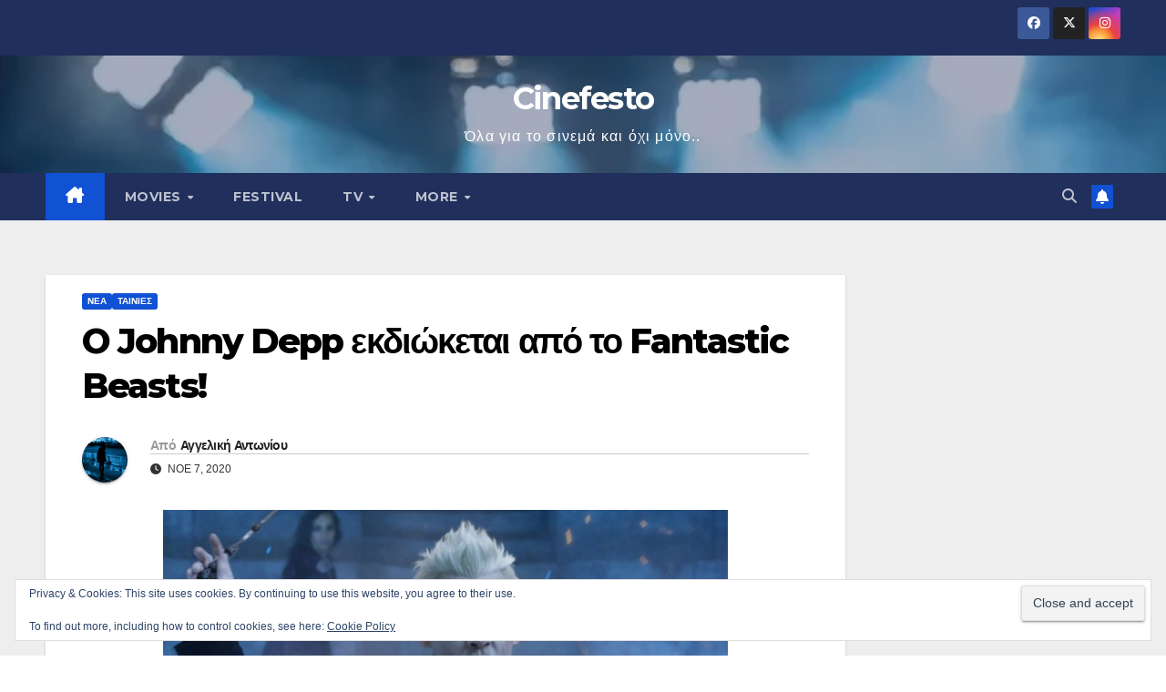

--- FILE ---
content_type: text/html; charset=UTF-8
request_url: https://www.cinefesto.gr/o-johnny-depp-%CE%B5%CE%BA%CE%B4%CE%B9%CF%8E%CE%BA%CE%B5%CF%84%CE%B1%CE%B9-%CE%B1%CF%80%CF%8C-%CF%84%CE%BF-fantastic-beasts/
body_size: 19026
content:
<!DOCTYPE html>
<html lang="el">
<head>
<meta charset="UTF-8">
<meta name="viewport" content="width=device-width, initial-scale=1">
<link rel="profile" href="https://gmpg.org/xfn/11">
<meta name='robots' content='index, follow, max-image-preview:large, max-snippet:-1, max-video-preview:-1' />

	<!-- This site is optimized with the Yoast SEO plugin v26.7 - https://yoast.com/wordpress/plugins/seo/ -->
	<title>O Johnny Depp εκδιώκεται από το Fantastic Beasts! - Cinefesto</title>
	<meta name="description" content="O Johnny Depp εκδιώκεται από το Fantastic Beasts! Μετά την απόφαση κατά του στα δικαστήρια του Ηνωμένου Βασιλείου" />
	<link rel="canonical" href="https://www.cinefesto.gr/o-johnny-depp-εκδιώκεται-από-το-fantastic-beasts/" />
	<meta property="og:locale" content="el_GR" />
	<meta property="og:type" content="article" />
	<meta property="og:title" content="O Johnny Depp εκδιώκεται από το Fantastic Beasts! - Cinefesto" />
	<meta property="og:description" content="O Johnny Depp εκδιώκεται από το Fantastic Beasts! Μετά την απόφαση κατά του στα δικαστήρια του Ηνωμένου Βασιλείου" />
	<meta property="og:url" content="https://www.cinefesto.gr/o-johnny-depp-εκδιώκεται-από-το-fantastic-beasts/" />
	<meta property="og:site_name" content="Cinefesto" />
	<meta property="article:publisher" content="https://www.facebook.com/Cinefesto-217735521998971" />
	<meta property="article:published_time" content="2020-11-07T09:29:16+00:00" />
	<meta property="article:modified_time" content="2022-06-09T13:50:18+00:00" />
	<meta property="og:image" content="https://www.cinefesto.gr/wp-content/uploads/2020/11/Screen-Shot-O-Johnny-Depp-εκδιώκεται-από-το-Fantastic-Beasts.png" />
	<meta property="og:image:width" content="620" />
	<meta property="og:image:height" content="400" />
	<meta property="og:image:type" content="image/png" />
	<meta name="author" content="Αγγελική Αντωνίου" />
	<meta name="twitter:card" content="summary_large_image" />
	<meta name="twitter:creator" content="@CinefestoMag" />
	<meta name="twitter:site" content="@CinefestoMag" />
	<meta name="twitter:label1" content="Συντάχθηκε από" />
	<meta name="twitter:data1" content="Αγγελική Αντωνίου" />
	<meta name="twitter:label2" content="Εκτιμώμενος χρόνος ανάγνωσης" />
	<meta name="twitter:data2" content="1 λεπτό" />
	<!-- / Yoast SEO plugin. -->


<link rel='dns-prefetch' href='//secure.gravatar.com' />
<link rel='dns-prefetch' href='//stats.wp.com' />
<link rel='dns-prefetch' href='//fonts.googleapis.com' />
<link rel='dns-prefetch' href='//v0.wordpress.com' />
<link rel='dns-prefetch' href='//widgets.wp.com' />
<link rel='dns-prefetch' href='//jetpack.wordpress.com' />
<link rel='dns-prefetch' href='//s0.wp.com' />
<link rel='dns-prefetch' href='//public-api.wordpress.com' />
<link rel='dns-prefetch' href='//0.gravatar.com' />
<link rel='dns-prefetch' href='//1.gravatar.com' />
<link rel='dns-prefetch' href='//2.gravatar.com' />
<link rel='preconnect' href='//i0.wp.com' />
<link rel="alternate" type="application/rss+xml" title="Ροή RSS &raquo; Cinefesto" href="https://www.cinefesto.gr/feed/" />
<link rel="alternate" type="application/rss+xml" title="Ροή Σχολίων &raquo; Cinefesto" href="https://www.cinefesto.gr/comments/feed/" />
<link rel="alternate" type="application/rss+xml" title="Ροή Σχολίων Cinefesto &raquo; O Johnny Depp εκδιώκεται από το Fantastic Beasts!" href="https://www.cinefesto.gr/o-johnny-depp-%ce%b5%ce%ba%ce%b4%ce%b9%cf%8e%ce%ba%ce%b5%cf%84%ce%b1%ce%b9-%ce%b1%cf%80%cf%8c-%cf%84%ce%bf-fantastic-beasts/feed/" />
<link rel="alternate" title="oEmbed (JSON)" type="application/json+oembed" href="https://www.cinefesto.gr/wp-json/oembed/1.0/embed?url=https%3A%2F%2Fwww.cinefesto.gr%2Fo-johnny-depp-%25ce%25b5%25ce%25ba%25ce%25b4%25ce%25b9%25cf%258e%25ce%25ba%25ce%25b5%25cf%2584%25ce%25b1%25ce%25b9-%25ce%25b1%25cf%2580%25cf%258c-%25cf%2584%25ce%25bf-fantastic-beasts%2F" />
<link rel="alternate" title="oEmbed (XML)" type="text/xml+oembed" href="https://www.cinefesto.gr/wp-json/oembed/1.0/embed?url=https%3A%2F%2Fwww.cinefesto.gr%2Fo-johnny-depp-%25ce%25b5%25ce%25ba%25ce%25b4%25ce%25b9%25cf%258e%25ce%25ba%25ce%25b5%25cf%2584%25ce%25b1%25ce%25b9-%25ce%25b1%25cf%2580%25cf%258c-%25cf%2584%25ce%25bf-fantastic-beasts%2F&#038;format=xml" />
<style id='wp-img-auto-sizes-contain-inline-css'>
img:is([sizes=auto i],[sizes^="auto," i]){contain-intrinsic-size:3000px 1500px}
/*# sourceURL=wp-img-auto-sizes-contain-inline-css */
</style>
<link rel='stylesheet' id='jetpack_related-posts-css' href='https://www.cinefesto.gr/wp-content/plugins/jetpack/modules/related-posts/related-posts.css?ver=20240116' media='all' />
<style id='wp-emoji-styles-inline-css'>

	img.wp-smiley, img.emoji {
		display: inline !important;
		border: none !important;
		box-shadow: none !important;
		height: 1em !important;
		width: 1em !important;
		margin: 0 0.07em !important;
		vertical-align: -0.1em !important;
		background: none !important;
		padding: 0 !important;
	}
/*# sourceURL=wp-emoji-styles-inline-css */
</style>
<style id='wp-block-library-inline-css'>
:root{--wp-block-synced-color:#7a00df;--wp-block-synced-color--rgb:122,0,223;--wp-bound-block-color:var(--wp-block-synced-color);--wp-editor-canvas-background:#ddd;--wp-admin-theme-color:#007cba;--wp-admin-theme-color--rgb:0,124,186;--wp-admin-theme-color-darker-10:#006ba1;--wp-admin-theme-color-darker-10--rgb:0,107,160.5;--wp-admin-theme-color-darker-20:#005a87;--wp-admin-theme-color-darker-20--rgb:0,90,135;--wp-admin-border-width-focus:2px}@media (min-resolution:192dpi){:root{--wp-admin-border-width-focus:1.5px}}.wp-element-button{cursor:pointer}:root .has-very-light-gray-background-color{background-color:#eee}:root .has-very-dark-gray-background-color{background-color:#313131}:root .has-very-light-gray-color{color:#eee}:root .has-very-dark-gray-color{color:#313131}:root .has-vivid-green-cyan-to-vivid-cyan-blue-gradient-background{background:linear-gradient(135deg,#00d084,#0693e3)}:root .has-purple-crush-gradient-background{background:linear-gradient(135deg,#34e2e4,#4721fb 50%,#ab1dfe)}:root .has-hazy-dawn-gradient-background{background:linear-gradient(135deg,#faaca8,#dad0ec)}:root .has-subdued-olive-gradient-background{background:linear-gradient(135deg,#fafae1,#67a671)}:root .has-atomic-cream-gradient-background{background:linear-gradient(135deg,#fdd79a,#004a59)}:root .has-nightshade-gradient-background{background:linear-gradient(135deg,#330968,#31cdcf)}:root .has-midnight-gradient-background{background:linear-gradient(135deg,#020381,#2874fc)}:root{--wp--preset--font-size--normal:16px;--wp--preset--font-size--huge:42px}.has-regular-font-size{font-size:1em}.has-larger-font-size{font-size:2.625em}.has-normal-font-size{font-size:var(--wp--preset--font-size--normal)}.has-huge-font-size{font-size:var(--wp--preset--font-size--huge)}.has-text-align-center{text-align:center}.has-text-align-left{text-align:left}.has-text-align-right{text-align:right}.has-fit-text{white-space:nowrap!important}#end-resizable-editor-section{display:none}.aligncenter{clear:both}.items-justified-left{justify-content:flex-start}.items-justified-center{justify-content:center}.items-justified-right{justify-content:flex-end}.items-justified-space-between{justify-content:space-between}.screen-reader-text{border:0;clip-path:inset(50%);height:1px;margin:-1px;overflow:hidden;padding:0;position:absolute;width:1px;word-wrap:normal!important}.screen-reader-text:focus{background-color:#ddd;clip-path:none;color:#444;display:block;font-size:1em;height:auto;left:5px;line-height:normal;padding:15px 23px 14px;text-decoration:none;top:5px;width:auto;z-index:100000}html :where(.has-border-color){border-style:solid}html :where([style*=border-top-color]){border-top-style:solid}html :where([style*=border-right-color]){border-right-style:solid}html :where([style*=border-bottom-color]){border-bottom-style:solid}html :where([style*=border-left-color]){border-left-style:solid}html :where([style*=border-width]){border-style:solid}html :where([style*=border-top-width]){border-top-style:solid}html :where([style*=border-right-width]){border-right-style:solid}html :where([style*=border-bottom-width]){border-bottom-style:solid}html :where([style*=border-left-width]){border-left-style:solid}html :where(img[class*=wp-image-]){height:auto;max-width:100%}:where(figure){margin:0 0 1em}html :where(.is-position-sticky){--wp-admin--admin-bar--position-offset:var(--wp-admin--admin-bar--height,0px)}@media screen and (max-width:600px){html :where(.is-position-sticky){--wp-admin--admin-bar--position-offset:0px}}

/*# sourceURL=wp-block-library-inline-css */
</style><style id='global-styles-inline-css'>
:root{--wp--preset--aspect-ratio--square: 1;--wp--preset--aspect-ratio--4-3: 4/3;--wp--preset--aspect-ratio--3-4: 3/4;--wp--preset--aspect-ratio--3-2: 3/2;--wp--preset--aspect-ratio--2-3: 2/3;--wp--preset--aspect-ratio--16-9: 16/9;--wp--preset--aspect-ratio--9-16: 9/16;--wp--preset--color--black: #000000;--wp--preset--color--cyan-bluish-gray: #abb8c3;--wp--preset--color--white: #ffffff;--wp--preset--color--pale-pink: #f78da7;--wp--preset--color--vivid-red: #cf2e2e;--wp--preset--color--luminous-vivid-orange: #ff6900;--wp--preset--color--luminous-vivid-amber: #fcb900;--wp--preset--color--light-green-cyan: #7bdcb5;--wp--preset--color--vivid-green-cyan: #00d084;--wp--preset--color--pale-cyan-blue: #8ed1fc;--wp--preset--color--vivid-cyan-blue: #0693e3;--wp--preset--color--vivid-purple: #9b51e0;--wp--preset--gradient--vivid-cyan-blue-to-vivid-purple: linear-gradient(135deg,rgb(6,147,227) 0%,rgb(155,81,224) 100%);--wp--preset--gradient--light-green-cyan-to-vivid-green-cyan: linear-gradient(135deg,rgb(122,220,180) 0%,rgb(0,208,130) 100%);--wp--preset--gradient--luminous-vivid-amber-to-luminous-vivid-orange: linear-gradient(135deg,rgb(252,185,0) 0%,rgb(255,105,0) 100%);--wp--preset--gradient--luminous-vivid-orange-to-vivid-red: linear-gradient(135deg,rgb(255,105,0) 0%,rgb(207,46,46) 100%);--wp--preset--gradient--very-light-gray-to-cyan-bluish-gray: linear-gradient(135deg,rgb(238,238,238) 0%,rgb(169,184,195) 100%);--wp--preset--gradient--cool-to-warm-spectrum: linear-gradient(135deg,rgb(74,234,220) 0%,rgb(151,120,209) 20%,rgb(207,42,186) 40%,rgb(238,44,130) 60%,rgb(251,105,98) 80%,rgb(254,248,76) 100%);--wp--preset--gradient--blush-light-purple: linear-gradient(135deg,rgb(255,206,236) 0%,rgb(152,150,240) 100%);--wp--preset--gradient--blush-bordeaux: linear-gradient(135deg,rgb(254,205,165) 0%,rgb(254,45,45) 50%,rgb(107,0,62) 100%);--wp--preset--gradient--luminous-dusk: linear-gradient(135deg,rgb(255,203,112) 0%,rgb(199,81,192) 50%,rgb(65,88,208) 100%);--wp--preset--gradient--pale-ocean: linear-gradient(135deg,rgb(255,245,203) 0%,rgb(182,227,212) 50%,rgb(51,167,181) 100%);--wp--preset--gradient--electric-grass: linear-gradient(135deg,rgb(202,248,128) 0%,rgb(113,206,126) 100%);--wp--preset--gradient--midnight: linear-gradient(135deg,rgb(2,3,129) 0%,rgb(40,116,252) 100%);--wp--preset--font-size--small: 13px;--wp--preset--font-size--medium: 20px;--wp--preset--font-size--large: 36px;--wp--preset--font-size--x-large: 42px;--wp--preset--spacing--20: 0.44rem;--wp--preset--spacing--30: 0.67rem;--wp--preset--spacing--40: 1rem;--wp--preset--spacing--50: 1.5rem;--wp--preset--spacing--60: 2.25rem;--wp--preset--spacing--70: 3.38rem;--wp--preset--spacing--80: 5.06rem;--wp--preset--shadow--natural: 6px 6px 9px rgba(0, 0, 0, 0.2);--wp--preset--shadow--deep: 12px 12px 50px rgba(0, 0, 0, 0.4);--wp--preset--shadow--sharp: 6px 6px 0px rgba(0, 0, 0, 0.2);--wp--preset--shadow--outlined: 6px 6px 0px -3px rgb(255, 255, 255), 6px 6px rgb(0, 0, 0);--wp--preset--shadow--crisp: 6px 6px 0px rgb(0, 0, 0);}:root :where(.is-layout-flow) > :first-child{margin-block-start: 0;}:root :where(.is-layout-flow) > :last-child{margin-block-end: 0;}:root :where(.is-layout-flow) > *{margin-block-start: 24px;margin-block-end: 0;}:root :where(.is-layout-constrained) > :first-child{margin-block-start: 0;}:root :where(.is-layout-constrained) > :last-child{margin-block-end: 0;}:root :where(.is-layout-constrained) > *{margin-block-start: 24px;margin-block-end: 0;}:root :where(.is-layout-flex){gap: 24px;}:root :where(.is-layout-grid){gap: 24px;}body .is-layout-flex{display: flex;}.is-layout-flex{flex-wrap: wrap;align-items: center;}.is-layout-flex > :is(*, div){margin: 0;}body .is-layout-grid{display: grid;}.is-layout-grid > :is(*, div){margin: 0;}.has-black-color{color: var(--wp--preset--color--black) !important;}.has-cyan-bluish-gray-color{color: var(--wp--preset--color--cyan-bluish-gray) !important;}.has-white-color{color: var(--wp--preset--color--white) !important;}.has-pale-pink-color{color: var(--wp--preset--color--pale-pink) !important;}.has-vivid-red-color{color: var(--wp--preset--color--vivid-red) !important;}.has-luminous-vivid-orange-color{color: var(--wp--preset--color--luminous-vivid-orange) !important;}.has-luminous-vivid-amber-color{color: var(--wp--preset--color--luminous-vivid-amber) !important;}.has-light-green-cyan-color{color: var(--wp--preset--color--light-green-cyan) !important;}.has-vivid-green-cyan-color{color: var(--wp--preset--color--vivid-green-cyan) !important;}.has-pale-cyan-blue-color{color: var(--wp--preset--color--pale-cyan-blue) !important;}.has-vivid-cyan-blue-color{color: var(--wp--preset--color--vivid-cyan-blue) !important;}.has-vivid-purple-color{color: var(--wp--preset--color--vivid-purple) !important;}.has-black-background-color{background-color: var(--wp--preset--color--black) !important;}.has-cyan-bluish-gray-background-color{background-color: var(--wp--preset--color--cyan-bluish-gray) !important;}.has-white-background-color{background-color: var(--wp--preset--color--white) !important;}.has-pale-pink-background-color{background-color: var(--wp--preset--color--pale-pink) !important;}.has-vivid-red-background-color{background-color: var(--wp--preset--color--vivid-red) !important;}.has-luminous-vivid-orange-background-color{background-color: var(--wp--preset--color--luminous-vivid-orange) !important;}.has-luminous-vivid-amber-background-color{background-color: var(--wp--preset--color--luminous-vivid-amber) !important;}.has-light-green-cyan-background-color{background-color: var(--wp--preset--color--light-green-cyan) !important;}.has-vivid-green-cyan-background-color{background-color: var(--wp--preset--color--vivid-green-cyan) !important;}.has-pale-cyan-blue-background-color{background-color: var(--wp--preset--color--pale-cyan-blue) !important;}.has-vivid-cyan-blue-background-color{background-color: var(--wp--preset--color--vivid-cyan-blue) !important;}.has-vivid-purple-background-color{background-color: var(--wp--preset--color--vivid-purple) !important;}.has-black-border-color{border-color: var(--wp--preset--color--black) !important;}.has-cyan-bluish-gray-border-color{border-color: var(--wp--preset--color--cyan-bluish-gray) !important;}.has-white-border-color{border-color: var(--wp--preset--color--white) !important;}.has-pale-pink-border-color{border-color: var(--wp--preset--color--pale-pink) !important;}.has-vivid-red-border-color{border-color: var(--wp--preset--color--vivid-red) !important;}.has-luminous-vivid-orange-border-color{border-color: var(--wp--preset--color--luminous-vivid-orange) !important;}.has-luminous-vivid-amber-border-color{border-color: var(--wp--preset--color--luminous-vivid-amber) !important;}.has-light-green-cyan-border-color{border-color: var(--wp--preset--color--light-green-cyan) !important;}.has-vivid-green-cyan-border-color{border-color: var(--wp--preset--color--vivid-green-cyan) !important;}.has-pale-cyan-blue-border-color{border-color: var(--wp--preset--color--pale-cyan-blue) !important;}.has-vivid-cyan-blue-border-color{border-color: var(--wp--preset--color--vivid-cyan-blue) !important;}.has-vivid-purple-border-color{border-color: var(--wp--preset--color--vivid-purple) !important;}.has-vivid-cyan-blue-to-vivid-purple-gradient-background{background: var(--wp--preset--gradient--vivid-cyan-blue-to-vivid-purple) !important;}.has-light-green-cyan-to-vivid-green-cyan-gradient-background{background: var(--wp--preset--gradient--light-green-cyan-to-vivid-green-cyan) !important;}.has-luminous-vivid-amber-to-luminous-vivid-orange-gradient-background{background: var(--wp--preset--gradient--luminous-vivid-amber-to-luminous-vivid-orange) !important;}.has-luminous-vivid-orange-to-vivid-red-gradient-background{background: var(--wp--preset--gradient--luminous-vivid-orange-to-vivid-red) !important;}.has-very-light-gray-to-cyan-bluish-gray-gradient-background{background: var(--wp--preset--gradient--very-light-gray-to-cyan-bluish-gray) !important;}.has-cool-to-warm-spectrum-gradient-background{background: var(--wp--preset--gradient--cool-to-warm-spectrum) !important;}.has-blush-light-purple-gradient-background{background: var(--wp--preset--gradient--blush-light-purple) !important;}.has-blush-bordeaux-gradient-background{background: var(--wp--preset--gradient--blush-bordeaux) !important;}.has-luminous-dusk-gradient-background{background: var(--wp--preset--gradient--luminous-dusk) !important;}.has-pale-ocean-gradient-background{background: var(--wp--preset--gradient--pale-ocean) !important;}.has-electric-grass-gradient-background{background: var(--wp--preset--gradient--electric-grass) !important;}.has-midnight-gradient-background{background: var(--wp--preset--gradient--midnight) !important;}.has-small-font-size{font-size: var(--wp--preset--font-size--small) !important;}.has-medium-font-size{font-size: var(--wp--preset--font-size--medium) !important;}.has-large-font-size{font-size: var(--wp--preset--font-size--large) !important;}.has-x-large-font-size{font-size: var(--wp--preset--font-size--x-large) !important;}
/*# sourceURL=global-styles-inline-css */
</style>

<style id='classic-theme-styles-inline-css'>
/*! This file is auto-generated */
.wp-block-button__link{color:#fff;background-color:#32373c;border-radius:9999px;box-shadow:none;text-decoration:none;padding:calc(.667em + 2px) calc(1.333em + 2px);font-size:1.125em}.wp-block-file__button{background:#32373c;color:#fff;text-decoration:none}
/*# sourceURL=/wp-includes/css/classic-themes.min.css */
</style>
<link rel='stylesheet' id='absolute-reviews-css' href='https://www.cinefesto.gr/wp-content/plugins/absolute-reviews/public/css/absolute-reviews-public.css?ver=1.1.6' media='all' />
<link rel='stylesheet' id='contact-form-7-css' href='https://www.cinefesto.gr/wp-content/plugins/contact-form-7/includes/css/styles.css?ver=6.1.4' media='all' />
<link rel='stylesheet' id='social-widget-css' href='https://www.cinefesto.gr/wp-content/plugins/social-media-widget/social_widget.css?ver=71fbbce42c86fcdedee899f2d49a1675' media='all' />
<link rel='stylesheet' id='bootstrap-css' href='https://www.cinefesto.gr/wp-content/themes/newsup/css/bootstrap.css?ver=71fbbce42c86fcdedee899f2d49a1675' media='all' />
<link rel='stylesheet' id='chld_thm_cfg_parent-css' href='https://www.cinefesto.gr/wp-content/themes/newsup/style.css?ver=71fbbce42c86fcdedee899f2d49a1675' media='all' />
<link rel='stylesheet' id='newsup-fonts-css' href='//fonts.googleapis.com/css?family=Montserrat%3A400%2C500%2C700%2C800%7CWork%2BSans%3A300%2C400%2C500%2C600%2C700%2C800%2C900%26display%3Dswap&#038;subset=latin%2Clatin-ext' media='all' />
<link rel='stylesheet' id='newsup-style-css' href='https://www.cinefesto.gr/wp-content/themes/newsup-child/style.css?ver=4.0.0.96.1752487365' media='all' />
<style id='newsup-style-inline-css'>
.tags-links { clip: rect(1px, 1px, 1px, 1px); height: 1px; position: absolute; overflow: hidden; width: 1px; }
/*# sourceURL=newsup-style-inline-css */
</style>
<link rel='stylesheet' id='newsup-default-css' href='https://www.cinefesto.gr/wp-content/themes/newsup/css/colors/default.css?ver=71fbbce42c86fcdedee899f2d49a1675' media='all' />
<link rel='stylesheet' id='font-awesome-5-all-css' href='https://www.cinefesto.gr/wp-content/themes/newsup/css/font-awesome/css/all.min.css?ver=71fbbce42c86fcdedee899f2d49a1675' media='all' />
<link rel='stylesheet' id='font-awesome-4-shim-css' href='https://www.cinefesto.gr/wp-content/themes/newsup/css/font-awesome/css/v4-shims.min.css?ver=71fbbce42c86fcdedee899f2d49a1675' media='all' />
<link rel='stylesheet' id='owl-carousel-css' href='https://www.cinefesto.gr/wp-content/themes/newsup/css/owl.carousel.css?ver=71fbbce42c86fcdedee899f2d49a1675' media='all' />
<link rel='stylesheet' id='smartmenus-css' href='https://www.cinefesto.gr/wp-content/themes/newsup/css/jquery.smartmenus.bootstrap.css?ver=71fbbce42c86fcdedee899f2d49a1675' media='all' />
<link rel='stylesheet' id='newsup-custom-css-css' href='https://www.cinefesto.gr/wp-content/themes/newsup/inc/ansar/customize/css/customizer.css?ver=1.0' media='all' />
<link rel='stylesheet' id='jetpack_likes-css' href='https://www.cinefesto.gr/wp-content/plugins/jetpack/modules/likes/style.css?ver=15.4' media='all' />
<link rel='stylesheet' id='sharedaddy-css' href='https://www.cinefesto.gr/wp-content/plugins/jetpack/modules/sharedaddy/sharing.css?ver=15.4' media='all' />
<link rel='stylesheet' id='social-logos-css' href='https://www.cinefesto.gr/wp-content/plugins/jetpack/_inc/social-logos/social-logos.min.css?ver=15.4' media='all' />
<script id="jetpack_related-posts-js-extra">
var related_posts_js_options = {"post_heading":"h4"};
//# sourceURL=jetpack_related-posts-js-extra
</script>
<script src="https://www.cinefesto.gr/wp-content/plugins/jetpack/_inc/build/related-posts/related-posts.min.js?ver=20240116" id="jetpack_related-posts-js"></script>
<script src="https://www.cinefesto.gr/wp-includes/js/jquery/jquery.min.js?ver=3.7.1" id="jquery-core-js"></script>
<script src="https://www.cinefesto.gr/wp-includes/js/jquery/jquery-migrate.min.js?ver=3.4.1" id="jquery-migrate-js"></script>
<script src="https://www.cinefesto.gr/wp-content/themes/newsup/js/navigation.js?ver=71fbbce42c86fcdedee899f2d49a1675" id="newsup-navigation-js"></script>
<script src="https://www.cinefesto.gr/wp-content/themes/newsup/js/bootstrap.js?ver=71fbbce42c86fcdedee899f2d49a1675" id="bootstrap-js"></script>
<script src="https://www.cinefesto.gr/wp-content/themes/newsup/js/owl.carousel.min.js?ver=71fbbce42c86fcdedee899f2d49a1675" id="owl-carousel-min-js"></script>
<script src="https://www.cinefesto.gr/wp-content/themes/newsup/js/jquery.smartmenus.js?ver=71fbbce42c86fcdedee899f2d49a1675" id="smartmenus-js-js"></script>
<script src="https://www.cinefesto.gr/wp-content/themes/newsup/js/jquery.smartmenus.bootstrap.js?ver=71fbbce42c86fcdedee899f2d49a1675" id="bootstrap-smartmenus-js-js"></script>
<script src="https://www.cinefesto.gr/wp-content/themes/newsup/js/jquery.marquee.js?ver=71fbbce42c86fcdedee899f2d49a1675" id="newsup-marquee-js-js"></script>
<script src="https://www.cinefesto.gr/wp-content/themes/newsup/js/main.js?ver=71fbbce42c86fcdedee899f2d49a1675" id="newsup-main-js-js"></script>
<link rel="https://api.w.org/" href="https://www.cinefesto.gr/wp-json/" /><link rel="alternate" title="JSON" type="application/json" href="https://www.cinefesto.gr/wp-json/wp/v2/posts/3560" /><link rel="EditURI" type="application/rsd+xml" title="RSD" href="https://www.cinefesto.gr/xmlrpc.php?rsd" />
		<link rel="preload" href="https://www.cinefesto.gr/wp-content/plugins/absolute-reviews/fonts/absolute-reviews-icons.woff" as="font" type="font/woff" crossorigin>
			<style>img#wpstats{display:none}</style>
		 
<style type="text/css" id="custom-background-css">
    .wrapper { background-color: #eee; }
</style>


<script type="application/ld+json" class="saswp-schema-markup-output">
[{"@context":"https:\/\/schema.org\/","@type":"BreadcrumbList","@id":"https:\/\/www.cinefesto.gr\/o-johnny-depp-%ce%b5%ce%ba%ce%b4%ce%b9%cf%8e%ce%ba%ce%b5%cf%84%ce%b1%ce%b9-%ce%b1%cf%80%cf%8c-%cf%84%ce%bf-fantastic-beasts\/#breadcrumb","itemListElement":[{"@type":"ListItem","position":1,"item":{"@id":"https:\/\/www.cinefesto.gr","name":"Cinefesto"}},{"@type":"ListItem","position":2,"item":{"@id":"https:\/\/www.cinefesto.gr\/category\/tainies\/","name":"\u03a4\u0391\u0399\u039d\u0399\u0395\u03a3"}},{"@type":"ListItem","position":3,"item":{"@id":"https:\/\/www.cinefesto.gr\/o-johnny-depp-%ce%b5%ce%ba%ce%b4%ce%b9%cf%8e%ce%ba%ce%b5%cf%84%ce%b1%ce%b9-%ce%b1%cf%80%cf%8c-%cf%84%ce%bf-fantastic-beasts\/","name":"O Johnny Depp \u03b5\u03ba\u03b4\u03b9\u03ce\u03ba\u03b5\u03c4\u03b1\u03b9 \u03b1\u03c0\u03cc \u03c4\u03bf Fantastic Beasts!"}}]}]
</script>

    <style type="text/css">
            body .site-title a,
        body .site-description {
            color: #ffffff;
        }

        .site-branding-text .site-title a {
                font-size: px;
            }

            @media only screen and (max-width: 640px) {
                .site-branding-text .site-title a {
                    font-size: 40px;

                }
            }

            @media only screen and (max-width: 375px) {
                .site-branding-text .site-title a {
                    font-size: 32px;

                }
            }

        </style>
    <link rel="icon" href="https://i0.wp.com/www.cinefesto.gr/wp-content/uploads/2016/11/cropped-logo-14.png?fit=32%2C32&#038;ssl=1" sizes="32x32" />
<link rel="icon" href="https://i0.wp.com/www.cinefesto.gr/wp-content/uploads/2016/11/cropped-logo-14.png?fit=192%2C192&#038;ssl=1" sizes="192x192" />
<link rel="apple-touch-icon" href="https://i0.wp.com/www.cinefesto.gr/wp-content/uploads/2016/11/cropped-logo-14.png?fit=180%2C180&#038;ssl=1" />
<meta name="msapplication-TileImage" content="https://i0.wp.com/www.cinefesto.gr/wp-content/uploads/2016/11/cropped-logo-14.png?fit=270%2C270&#038;ssl=1" />
		<style id="wp-custom-css">
			

.mg-blog-post-box > .img-fluid {
    clear: both;
    display: block;
    margin-left: auto;
    margin-right: auto;
}		</style>
		<link rel='stylesheet' id='eu-cookie-law-style-css' href='https://www.cinefesto.gr/wp-content/plugins/jetpack/modules/widgets/eu-cookie-law/style.css?ver=15.4' media='all' />
</head>
<body data-rsssl=1 class="wp-singular post-template-default single single-post postid-3560 single-format-standard wp-embed-responsive wp-theme-newsup wp-child-theme-newsup-child ta-hide-date-author-in-list tags-hidden" >
<div id="page" class="site">
<a class="skip-link screen-reader-text" href="#content">
Μετάβαση στο περιεχόμενο</a>
  <div class="wrapper" id="custom-background-css">
    <header class="mg-headwidget">
      <!--==================== TOP BAR ====================-->
      <div class="mg-head-detail hidden-xs">
    <div class="container-fluid">
        <div class="row align-items-center">
            <div class="col-md-6 col-xs-12">
                <ul class="info-left">
                                    </ul>
            </div>
            <div class="col-md-6 col-xs-12">
                <ul class="mg-social info-right">
                            <li>
            <a  target="_blank"  href="https://www.facebook.com/profile.php?id=100063583176577">
                <span class="icon-soci facebook">
                    <i class="fab fa-facebook"></i>
                </span> 
            </a>
        </li>
                <li>
            <a target="_blank" href="https://x.com/CinefestoMag">
                <span class="icon-soci x-twitter">
                    <i class="fa-brands fa-x-twitter"></i>
                </span>
            </a>
        </li>
                <li>
            <a target="_blank"  href="https://www.instagram.com/cinefesto/">
                <span class="icon-soci instagram">
                    <i class="fab fa-instagram"></i>
                </span>
            </a>
        </li>
                        </ul>
            </div>
        </div>
    </div>
</div>
      <div class="clearfix"></div>

      
      <div class="mg-nav-widget-area-back" style='background-image: url("https://www.cinefesto.gr/wp-content/uploads/2025/07/cropped-studio-setup-interior-view-movie-set-featuring-director-chair-professional-lighting-camera-equipment-world-filmmaking-350189059.webp" );'>
                <div class="overlay">
          <div class="inner"  style="background-color:rgba(32,47,91,0.4);" > 
              <div class="container-fluid">
                  <div class="mg-nav-widget-area">
                    <div class="row align-items-center">
                      <div class="col-md-12 text-center mx-auto">
                        <div class="navbar-header">
                          <div class="site-logo">
                                                      </div>
                          <div class="site-branding-text ">
                                                            <p class="site-title"> <a href="https://www.cinefesto.gr/" rel="home">Cinefesto</a></p>
                                                            <p class="site-description">Ό&lambda;&alpha; &gamma;&iota;&alpha; &tau;&omicron; &sigma;&iota;&nu;&epsilon;&mu;ά &kappa;&alpha;&iota; ό&chi;&iota; &mu;ό&nu;&omicron;..</p>
                          </div>    
                        </div>
                      </div>
                                          </div>
                  </div>
              </div>
          </div>
        </div>
      </div>
    <div class="mg-menu-full">
      <nav class="navbar navbar-expand-lg navbar-wp">
        <div class="container-fluid">
          <!-- Right nav -->
          <div class="m-header align-items-center">
                            <a class="mobilehomebtn" href="https://www.cinefesto.gr"><span class="fa-solid fa-house-chimney"></span></a>
              <!-- navbar-toggle -->
              <button class="navbar-toggler mx-auto" type="button" data-toggle="collapse" data-target="#navbar-wp" aria-controls="navbarSupportedContent" aria-expanded="false" aria-label="Πλοήγηση εναλλαγής">
                <span class="burger">
                  <span class="burger-line"></span>
                  <span class="burger-line"></span>
                  <span class="burger-line"></span>
                </span>
              </button>
              <!-- /navbar-toggle -->
                          <div class="dropdown show mg-search-box pr-2">
                <a class="dropdown-toggle msearch ml-auto" href="#" role="button" id="dropdownMenuLink" data-toggle="dropdown" aria-haspopup="true" aria-expanded="false">
                <i class="fas fa-search"></i>
                </a> 
                <div class="dropdown-menu searchinner" aria-labelledby="dropdownMenuLink">
                    <form role="search" method="get" id="searchform" action="https://www.cinefesto.gr/">
  <div class="input-group">
    <input type="search" class="form-control" placeholder="Αναζήτηση" value="" name="s" />
    <span class="input-group-btn btn-default">
    <button type="submit" class="btn"> <i class="fas fa-search"></i> </button>
    </span> </div>
</form>                </div>
            </div>
                  <a href="#" target="_blank" class="btn-bell btn-theme mx-2"><i class="fa fa-bell"></i></a>
                      
          </div>
          <!-- /Right nav --> 
          <div class="collapse navbar-collapse" id="navbar-wp">
            <div class="d-md-block">
              <ul id="menu-td-demo-header-menu" class="nav navbar-nav mr-auto "><li class="active home"><a class="homebtn" href="https://www.cinefesto.gr"><span class='fa-solid fa-house-chimney'></span></a></li><li id="menu-item-58" class="menu-item menu-item-type-custom menu-item-object-custom menu-item-has-children menu-item-58 dropdown"><a class="nav-link" title="MOVIES" href="https://www.cinefesto.gr/category/tainies/" data-toggle="dropdown" class="dropdown-toggle">MOVIES </a>
<ul role="menu" class=" dropdown-menu">
	<li id="menu-item-7298" class="menu-item menu-item-type-taxonomy menu-item-object-category menu-item-7298"><a class="dropdown-item" title="ΚΡΙΤΙΚΕΣ ΤΑΙΝΙΩΝ" href="https://www.cinefesto.gr/category/tainies/kritikes-tainiwn/">ΚΡΙΤΙΚΕΣ ΤΑΙΝΙΩΝ</a></li>
	<li id="menu-item-7299" class="menu-item menu-item-type-taxonomy menu-item-object-category current-post-ancestor current-menu-parent current-post-parent menu-item-7299"><a class="dropdown-item" title="ΝΕΑ" href="https://www.cinefesto.gr/category/tainies/movie-news/">ΝΕΑ</a></li>
	<li id="menu-item-7300" class="menu-item menu-item-type-taxonomy menu-item-object-category menu-item-7300"><a class="dropdown-item" title="TRAILER" href="https://www.cinefesto.gr/category/tainies/trailer/">TRAILER</a></li>
</ul>
</li>
<li id="menu-item-151" class="menu-item menu-item-type-taxonomy menu-item-object-category menu-item-151"><a class="nav-link" title="FESTIVAL" href="https://www.cinefesto.gr/category/festival/">FESTIVAL</a></li>
<li id="menu-item-57" class="menu-item menu-item-type-custom menu-item-object-custom menu-item-has-children menu-item-57 dropdown"><a class="nav-link" title="TV" href="https://www.cinefesto.gr/category/tv/" data-toggle="dropdown" class="dropdown-toggle">TV </a>
<ul role="menu" class=" dropdown-menu">
	<li id="menu-item-7301" class="menu-item menu-item-type-taxonomy menu-item-object-category menu-item-7301"><a class="dropdown-item" title="TRAILER" href="https://www.cinefesto.gr/category/tv/tv_trailer/">TRAILER</a></li>
	<li id="menu-item-7302" class="menu-item menu-item-type-taxonomy menu-item-object-category menu-item-7302"><a class="dropdown-item" title="ΚΟΡΕΑΤΙΚΕΣ ΣΕΙΡΕΣ" href="https://www.cinefesto.gr/category/tv/kdrama/">ΚΟΡΕΑΤΙΚΕΣ ΣΕΙΡΕΣ</a></li>
	<li id="menu-item-7303" class="menu-item menu-item-type-taxonomy menu-item-object-category menu-item-7303"><a class="dropdown-item" title="ΚΡΙΤΙΚΕΣ ΣΕΙΡΩΝ" href="https://www.cinefesto.gr/category/tv/%ce%ba%cf%81%ce%b9%cf%84%ce%b9%ce%ba%ce%b5%cf%83-%cf%83%ce%b5%ce%b9%cf%81%cf%89%ce%bd/">ΚΡΙΤΙΚΕΣ ΣΕΙΡΩΝ</a></li>
</ul>
</li>
<li id="menu-item-61" class="menu-item menu-item-type-custom menu-item-object-custom menu-item-has-children menu-item-61 dropdown"><a class="nav-link" title="MORE" href="#" data-toggle="dropdown" class="dropdown-toggle">MORE </a>
<ul role="menu" class=" dropdown-menu">
	<li id="menu-item-154" class="menu-item menu-item-type-taxonomy menu-item-object-category menu-item-154"><a class="dropdown-item" title="ΒΡΑΒΕΙΑ" href="https://www.cinefesto.gr/category/awards-watch/">ΒΡΑΒΕΙΑ</a></li>
	<li id="menu-item-59" class="menu-item menu-item-type-custom menu-item-object-custom menu-item-59"><a class="dropdown-item" title="ΑΠΟΨΕΙΣ" href="https://www.cinefesto.gr/category/apopseis/">ΑΠΟΨΕΙΣ</a></li>
</ul>
</li>
</ul>            </div>      
          </div>
          <!-- Right nav -->
          <div class="desk-header d-lg-flex pl-3 ml-auto my-2 my-lg-0 position-relative align-items-center">
                        <div class="dropdown show mg-search-box pr-2">
                <a class="dropdown-toggle msearch ml-auto" href="#" role="button" id="dropdownMenuLink" data-toggle="dropdown" aria-haspopup="true" aria-expanded="false">
                <i class="fas fa-search"></i>
                </a> 
                <div class="dropdown-menu searchinner" aria-labelledby="dropdownMenuLink">
                    <form role="search" method="get" id="searchform" action="https://www.cinefesto.gr/">
  <div class="input-group">
    <input type="search" class="form-control" placeholder="Αναζήτηση" value="" name="s" />
    <span class="input-group-btn btn-default">
    <button type="submit" class="btn"> <i class="fas fa-search"></i> </button>
    </span> </div>
</form>                </div>
            </div>
                  <a href="#" target="_blank" class="btn-bell btn-theme mx-2"><i class="fa fa-bell"></i></a>
                  </div>
          <!-- /Right nav -->
      </div>
      </nav> <!-- /Navigation -->
    </div>
</header>
<div class="clearfix"></div> <!-- =========================
     Page Content Section      
============================== -->
<main id="content" class="single-class content">
  <!--container-->
    <div class="container-fluid">
      <!--row-->
        <div class="row">
                  <div class="col-lg-9 col-md-8">
                                <div class="mg-blog-post-box"> 
                    <div class="mg-header">
                        <div class="mg-blog-category"><a class="newsup-categories category-color-1" href="https://www.cinefesto.gr/category/tainies/movie-news/" alt="Δείτε όλα τα άρθρα στην ΝΕΑ"> 
                                 ΝΕΑ
                             </a><a class="newsup-categories category-color-1" href="https://www.cinefesto.gr/category/tainies/" alt="Δείτε όλα τα άρθρα στην ΤΑΙΝΙΕΣ"> 
                                 ΤΑΙΝΙΕΣ
                             </a></div>                        <h1 class="title single"> <a title="Μόνιμος σύνδεσμος προς:O Johnny Depp εκδιώκεται από το Fantastic Beasts!">
                            O Johnny Depp εκδιώκεται από το Fantastic Beasts!</a>
                        </h1>
                                                <div class="media mg-info-author-block"> 
                                                        <a class="mg-author-pic" href="https://www.cinefesto.gr/author/admin/"> <img alt='' src='https://secure.gravatar.com/avatar/b8b49759475002ae38da456ba091686cdefefddc9205a8322b3d456c329326de?s=150&#038;d=wavatar&#038;r=g' srcset='https://secure.gravatar.com/avatar/b8b49759475002ae38da456ba091686cdefefddc9205a8322b3d456c329326de?s=300&#038;d=wavatar&#038;r=g 2x' class='avatar avatar-150 photo' height='150' width='150' decoding='async'/> </a>
                                                        <div class="media-body">
                                                            <h4 class="media-heading"><span>Από</span><a href="https://www.cinefesto.gr/author/admin/">Αγγελική Αντωνίου</a></h4>
                                                            <span class="mg-blog-date"><i class="fas fa-clock"></i> 
                                    Νοέ 7, 2020                                </span>
                                                        </div>
                        </div>
                                            </div>
                    <img width="620" height="400" src="https://www.cinefesto.gr/wp-content/uploads/2020/11/Screen-Shot-O-Johnny-Depp-εκδιώκεται-από-το-Fantastic-Beasts.png" class="img-fluid single-featured-image wp-post-image" alt="" decoding="async" fetchpriority="high" srcset="https://i0.wp.com/www.cinefesto.gr/wp-content/uploads/2020/11/Screen-Shot-O-Johnny-Depp-%CE%B5%CE%BA%CE%B4%CE%B9%CF%8E%CE%BA%CE%B5%CF%84%CE%B1%CE%B9-%CE%B1%CF%80%CF%8C-%CF%84%CE%BF-Fantastic-Beasts.png?w=620&amp;ssl=1 620w, https://i0.wp.com/www.cinefesto.gr/wp-content/uploads/2020/11/Screen-Shot-O-Johnny-Depp-%CE%B5%CE%BA%CE%B4%CE%B9%CF%8E%CE%BA%CE%B5%CF%84%CE%B1%CE%B9-%CE%B1%CF%80%CF%8C-%CF%84%CE%BF-Fantastic-Beasts.png?resize=300%2C194&amp;ssl=1 300w" sizes="(max-width: 620px) 100vw, 620px" data-attachment-id="3562" data-permalink="https://www.cinefesto.gr/o-johnny-depp-%ce%b5%ce%ba%ce%b4%ce%b9%cf%8e%ce%ba%ce%b5%cf%84%ce%b1%ce%b9-%ce%b1%cf%80%cf%8c-%cf%84%ce%bf-fantastic-beasts/screen-shot-o-johnny-depp-%ce%b5%ce%ba%ce%b4%ce%b9%cf%8e%ce%ba%ce%b5%cf%84%ce%b1%ce%b9-%ce%b1%cf%80%cf%8c-%cf%84%ce%bf-fantastic-beasts/" data-orig-file="https://i0.wp.com/www.cinefesto.gr/wp-content/uploads/2020/11/Screen-Shot-O-Johnny-Depp-%CE%B5%CE%BA%CE%B4%CE%B9%CF%8E%CE%BA%CE%B5%CF%84%CE%B1%CE%B9-%CE%B1%CF%80%CF%8C-%CF%84%CE%BF-Fantastic-Beasts.png?fit=620%2C400&amp;ssl=1" data-orig-size="620,400" data-comments-opened="1" data-image-meta="{&quot;aperture&quot;:&quot;0&quot;,&quot;credit&quot;:&quot;&quot;,&quot;camera&quot;:&quot;&quot;,&quot;caption&quot;:&quot;&quot;,&quot;created_timestamp&quot;:&quot;0&quot;,&quot;copyright&quot;:&quot;&quot;,&quot;focal_length&quot;:&quot;0&quot;,&quot;iso&quot;:&quot;0&quot;,&quot;shutter_speed&quot;:&quot;0&quot;,&quot;title&quot;:&quot;&quot;,&quot;orientation&quot;:&quot;0&quot;}" data-image-title="Screen-Shot- O Johnny Depp εκδιώκεται από το Fantastic Beasts!" data-image-description="" data-image-caption="" data-medium-file="https://i0.wp.com/www.cinefesto.gr/wp-content/uploads/2020/11/Screen-Shot-O-Johnny-Depp-%CE%B5%CE%BA%CE%B4%CE%B9%CF%8E%CE%BA%CE%B5%CF%84%CE%B1%CE%B9-%CE%B1%CF%80%CF%8C-%CF%84%CE%BF-Fantastic-Beasts.png?fit=300%2C194&amp;ssl=1" data-large-file="https://i0.wp.com/www.cinefesto.gr/wp-content/uploads/2020/11/Screen-Shot-O-Johnny-Depp-%CE%B5%CE%BA%CE%B4%CE%B9%CF%8E%CE%BA%CE%B5%CF%84%CE%B1%CE%B9-%CE%B1%CF%80%CF%8C-%CF%84%CE%BF-Fantastic-Beasts.png?fit=620%2C400&amp;ssl=1" />                    <article class="page-content-single small single">
                        <p><span class="dropcap dropcap1" style="background-color: #000080">Μ</span>ετά την απόφαση κατά του από το δικαστήριο του Ηνωμένου Βασιλείου, η Warner Bros ζήτησε <span class="googie_link">απο</span> τον Johnny <span class="googie_link">Depp</span> να <span class="googie_link">παραιτηθεί</span> <span class="googie_link">από</span> το franchise των Fantastic Beasts, με αποτέλεσμα ο χαρακτήρας του <span class="googie_link">Grindelwald</span> θα <span class="googie_link">συστηθεί</span> <span class="googie_link">απο</span> την αρχή.</p>
<p>Το <span class="googie_link">threequel</span> αλλάζει επίσης από ημερομηνία κυκλοφορίας και μεταφέρεται από τις 12 Νοεμβρίου 2021 στο καλοκαίρι του 2022.</p>
<p>«Ο Johnny <span class="googie_link">Depp</span> θα αποχωρήσει από το franchise των Fantastic Beasts», δήλωσε το στούντιο σε ανακοίνωση την Παρασκευή. «Ευχαριστούμε τον Johnny για το έργο του στις ταινίες μέχρι σήμερα. Το Fantastic Beasts 3 βρίσκεται σε παραγωγή και ο ρόλος του <span class="googie_link">Gellert</span> <span class="googie_link">Grindelwald</span> θα αναδιατυπωθεί. Η ταινία θα κάνει ντεμπούτο στους κινηματογράφους παγκοσμίως το καλοκαίρι του 2022 <span class="googie_link">″.</span></p>
<p>Το Fantastic Beasts 3 ξεκίνησε γυρίσματα τον Σεπτέμβριο, μετά από την καθυστέρηση που είχε λόγω της πανδημίας. Ο <span class="googie_link">Depp</span> αναμενόταν να συμμετέχει στα γυρίσματα στο Λονδίνο από τον Οκτώβριο έως τον Φεβρουάριο του 2021, και το Deadline αναφέρει ότι ήδη είχε γυρίσει κάποιες σκηνές και πριν από την ετυμηγορία.</p>
<p>Ο <span class="googie_link">ίδιος</span> με ανάρτηση του στο Instagram γνωστοποίησε πως του ζητήθηκε να παραιτηθεί.</p>
<p><a href="https://deadline.com/2020/11/johnny-depp-fired-warner-bros-fantastic-beast-wife-beater-lawsuit-1234610413/">πηγή</a></p>
<p>&nbsp;</p>
<p>&nbsp;</p>
<div class="sharedaddy sd-sharing-enabled"><div class="robots-nocontent sd-block sd-social sd-social-icon sd-sharing"><h3 class="sd-title">Κοινοποιήστε:</h3><div class="sd-content"><ul><li class="share-twitter"><a rel="nofollow noopener noreferrer"
				data-shared="sharing-twitter-3560"
				class="share-twitter sd-button share-icon no-text"
				href="https://www.cinefesto.gr/o-johnny-depp-%ce%b5%ce%ba%ce%b4%ce%b9%cf%8e%ce%ba%ce%b5%cf%84%ce%b1%ce%b9-%ce%b1%cf%80%cf%8c-%cf%84%ce%bf-fantastic-beasts/?share=twitter"
				target="_blank"
				aria-labelledby="sharing-twitter-3560"
				>
				<span id="sharing-twitter-3560" hidden>Click to share on X(Ανοίγει σε νέο παράθυρο)</span>
				<span>X</span>
			</a></li><li class="share-facebook"><a rel="nofollow noopener noreferrer"
				data-shared="sharing-facebook-3560"
				class="share-facebook sd-button share-icon no-text"
				href="https://www.cinefesto.gr/o-johnny-depp-%ce%b5%ce%ba%ce%b4%ce%b9%cf%8e%ce%ba%ce%b5%cf%84%ce%b1%ce%b9-%ce%b1%cf%80%cf%8c-%cf%84%ce%bf-fantastic-beasts/?share=facebook"
				target="_blank"
				aria-labelledby="sharing-facebook-3560"
				>
				<span id="sharing-facebook-3560" hidden>Πατήστε για κοινοποίηση στο Facebook(Ανοίγει σε νέο παράθυρο)</span>
				<span>Facebook</span>
			</a></li><li class="share-reddit"><a rel="nofollow noopener noreferrer"
				data-shared="sharing-reddit-3560"
				class="share-reddit sd-button share-icon no-text"
				href="https://www.cinefesto.gr/o-johnny-depp-%ce%b5%ce%ba%ce%b4%ce%b9%cf%8e%ce%ba%ce%b5%cf%84%ce%b1%ce%b9-%ce%b1%cf%80%cf%8c-%cf%84%ce%bf-fantastic-beasts/?share=reddit"
				target="_blank"
				aria-labelledby="sharing-reddit-3560"
				>
				<span id="sharing-reddit-3560" hidden>Κλικ για κοινοποίηση στο Reddit(Ανοίγει σε νέο παράθυρο)</span>
				<span>Reddit</span>
			</a></li><li class="share-tumblr"><a rel="nofollow noopener noreferrer"
				data-shared="sharing-tumblr-3560"
				class="share-tumblr sd-button share-icon no-text"
				href="https://www.cinefesto.gr/o-johnny-depp-%ce%b5%ce%ba%ce%b4%ce%b9%cf%8e%ce%ba%ce%b5%cf%84%ce%b1%ce%b9-%ce%b1%cf%80%cf%8c-%cf%84%ce%bf-fantastic-beasts/?share=tumblr"
				target="_blank"
				aria-labelledby="sharing-tumblr-3560"
				>
				<span id="sharing-tumblr-3560" hidden>Κλικ για κοινοποίηση στο Tumblr(Ανοίγει σε νέο παράθυρο)</span>
				<span>Tumblr</span>
			</a></li><li class="share-pinterest"><a rel="nofollow noopener noreferrer"
				data-shared="sharing-pinterest-3560"
				class="share-pinterest sd-button share-icon no-text"
				href="https://www.cinefesto.gr/o-johnny-depp-%ce%b5%ce%ba%ce%b4%ce%b9%cf%8e%ce%ba%ce%b5%cf%84%ce%b1%ce%b9-%ce%b1%cf%80%cf%8c-%cf%84%ce%bf-fantastic-beasts/?share=pinterest"
				target="_blank"
				aria-labelledby="sharing-pinterest-3560"
				>
				<span id="sharing-pinterest-3560" hidden>Κλικ για κοινοποίηση στο Pinterest(Ανοίγει σε νέο παράθυρο)</span>
				<span>Pinterest</span>
			</a></li><li class="share-jetpack-whatsapp"><a rel="nofollow noopener noreferrer"
				data-shared="sharing-whatsapp-3560"
				class="share-jetpack-whatsapp sd-button share-icon no-text"
				href="https://www.cinefesto.gr/o-johnny-depp-%ce%b5%ce%ba%ce%b4%ce%b9%cf%8e%ce%ba%ce%b5%cf%84%ce%b1%ce%b9-%ce%b1%cf%80%cf%8c-%cf%84%ce%bf-fantastic-beasts/?share=jetpack-whatsapp"
				target="_blank"
				aria-labelledby="sharing-whatsapp-3560"
				>
				<span id="sharing-whatsapp-3560" hidden>Πατήστε για να μοιραστείτε στο WhatsApp(Ανοίγει σε νέο παράθυρο)</span>
				<span>WhatsApp</span>
			</a></li><li class="share-end"></li></ul></div></div></div><div class='sharedaddy sd-block sd-like jetpack-likes-widget-wrapper jetpack-likes-widget-unloaded' id='like-post-wrapper-120583214-3560-697087e927ff0' data-src='https://widgets.wp.com/likes/?ver=15.4#blog_id=120583214&amp;post_id=3560&amp;origin=www.cinefesto.gr&amp;obj_id=120583214-3560-697087e927ff0' data-name='like-post-frame-120583214-3560-697087e927ff0' data-title='Like or Reblog'><h3 class="sd-title">Μου αρέσει αυτό:</h3><div class='likes-widget-placeholder post-likes-widget-placeholder' style='height: 55px;'><span class='button'><span>Like</span></span> <span class="loading">Φόρτωση...</span></div><span class='sd-text-color'></span><a class='sd-link-color'></a></div>
<div id='jp-relatedposts' class='jp-relatedposts' >
	<h3 class="jp-relatedposts-headline"><em>Σχετικά</em></h3>
</div>        <script>
        function pinIt() {
        var e = document.createElement('script');
        e.setAttribute('type','text/javascript');
        e.setAttribute('charset','UTF-8');
        e.setAttribute('src','https://assets.pinterest.com/js/pinmarklet.js?r='+Math.random()*99999999);
        document.body.appendChild(e);
        }
        </script>
        <div class="post-share">
            <div class="post-share-icons cf">
                <a href="https://www.facebook.com/sharer.php?u=https%3A%2F%2Fwww.cinefesto.gr%2Fo-johnny-depp-%25ce%25b5%25ce%25ba%25ce%25b4%25ce%25b9%25cf%258e%25ce%25ba%25ce%25b5%25cf%2584%25ce%25b1%25ce%25b9-%25ce%25b1%25cf%2580%25cf%258c-%25cf%2584%25ce%25bf-fantastic-beasts%2F" class="link facebook" target="_blank" >
                    <i class="fab fa-facebook"></i>
                </a>
                <a href="http://twitter.com/share?url=https%3A%2F%2Fwww.cinefesto.gr%2Fo-johnny-depp-%25ce%25b5%25ce%25ba%25ce%25b4%25ce%25b9%25cf%258e%25ce%25ba%25ce%25b5%25cf%2584%25ce%25b1%25ce%25b9-%25ce%25b1%25cf%2580%25cf%258c-%25cf%2584%25ce%25bf-fantastic-beasts%2F&#038;text=O%20Johnny%20Depp%20%CE%B5%CE%BA%CE%B4%CE%B9%CF%8E%CE%BA%CE%B5%CF%84%CE%B1%CE%B9%20%CE%B1%CF%80%CF%8C%20%CF%84%CE%BF%20Fantastic%20Beasts%21" class="link x-twitter" target="_blank">
                    <i class="fa-brands fa-x-twitter"></i>
                </a>
                <a href="mailto:?subject=O%20Johnny%20Depp%20εκδιώκεται%20από%20το%20Fantastic%20Beasts!&#038;body=https%3A%2F%2Fwww.cinefesto.gr%2Fo-johnny-depp-%25ce%25b5%25ce%25ba%25ce%25b4%25ce%25b9%25cf%258e%25ce%25ba%25ce%25b5%25cf%2584%25ce%25b1%25ce%25b9-%25ce%25b1%25cf%2580%25cf%258c-%25cf%2584%25ce%25bf-fantastic-beasts%2F" class="link email" target="_blank" >
                    <i class="fas fa-envelope"></i>
                </a>
                <a href="https://www.linkedin.com/sharing/share-offsite/?url=https%3A%2F%2Fwww.cinefesto.gr%2Fo-johnny-depp-%25ce%25b5%25ce%25ba%25ce%25b4%25ce%25b9%25cf%258e%25ce%25ba%25ce%25b5%25cf%2584%25ce%25b1%25ce%25b9-%25ce%25b1%25cf%2580%25cf%258c-%25cf%2584%25ce%25bf-fantastic-beasts%2F&#038;title=O%20Johnny%20Depp%20%CE%B5%CE%BA%CE%B4%CE%B9%CF%8E%CE%BA%CE%B5%CF%84%CE%B1%CE%B9%20%CE%B1%CF%80%CF%8C%20%CF%84%CE%BF%20Fantastic%20Beasts%21" class="link linkedin" target="_blank" >
                    <i class="fab fa-linkedin"></i>
                </a>
                <a href="https://telegram.me/share/url?url=https%3A%2F%2Fwww.cinefesto.gr%2Fo-johnny-depp-%25ce%25b5%25ce%25ba%25ce%25b4%25ce%25b9%25cf%258e%25ce%25ba%25ce%25b5%25cf%2584%25ce%25b1%25ce%25b9-%25ce%25b1%25cf%2580%25cf%258c-%25cf%2584%25ce%25bf-fantastic-beasts%2F&#038;text&#038;title=O%20Johnny%20Depp%20%CE%B5%CE%BA%CE%B4%CE%B9%CF%8E%CE%BA%CE%B5%CF%84%CE%B1%CE%B9%20%CE%B1%CF%80%CF%8C%20%CF%84%CE%BF%20Fantastic%20Beasts%21" class="link telegram" target="_blank" >
                    <i class="fab fa-telegram"></i>
                </a>
                <a href="javascript:pinIt();" class="link pinterest">
                    <i class="fab fa-pinterest"></i>
                </a>
                <a class="print-r" href="javascript:window.print()">
                    <i class="fas fa-print"></i>
                </a>  
            </div>
        </div>
                            <div class="clearfix mb-3"></div>
                        
	<nav class="navigation post-navigation" aria-label="Άρθρα">
		<h2 class="screen-reader-text">Πλοήγηση άρθρων</h2>
		<div class="nav-links"><div class="nav-previous"><a href="https://www.cinefesto.gr/%ce%ba%cf%81%ce%b9%cf%84%ce%b9%ce%ba%ce%ae-%cf%84%ce%b1%ce%b9%ce%bd%ce%af%ce%b1%cf%82-cats-dogs-3-paws-unite/" rel="prev">Κριτική Ταινίας : Cats &amp; Dogs 3: Paws Unite! <div class="fa fa-angle-double-right"></div><span></span></a></div><div class="nav-next"><a href="https://www.cinefesto.gr/%ce%bf-mads-mikkelsen-%ce%b1%ce%bd%cf%84%ce%b9%ce%ba%ce%b1%cf%84%ce%b1%cf%83%cf%84%ce%ac%cf%84%ce%b7%cf%82-%cf%84%ce%bf%cf%85-johnny-depp-%cf%83%cf%84%ce%bf-fantastic-beasts/" rel="next"><div class="fa fa-angle-double-left"></div><span></span> Ο Mads Mikkelsen αντικαταστάτης του Johnny Depp στο Fantastic Beasts?</a></div></div>
	</nav>                                          </article>
                </div>
                        <div class="media mg-info-author-block">
            <a class="mg-author-pic" href="https://www.cinefesto.gr/author/admin/"><img alt='' src='https://secure.gravatar.com/avatar/b8b49759475002ae38da456ba091686cdefefddc9205a8322b3d456c329326de?s=150&#038;d=wavatar&#038;r=g' srcset='https://secure.gravatar.com/avatar/b8b49759475002ae38da456ba091686cdefefddc9205a8322b3d456c329326de?s=300&#038;d=wavatar&#038;r=g 2x' class='avatar avatar-150 photo' height='150' width='150' loading='lazy' decoding='async'/></a>
                <div class="media-body">
                  <h4 class="media-heading">Από <a href ="https://www.cinefesto.gr/author/admin/">Αγγελική Αντωνίου</a></h4>
                  <p>Sucker for happy endings</p>
                </div>
            </div>
                <div class="mg-featured-slider p-3 mb-4">
            <!--Start mg-realated-slider -->
            <!-- mg-sec-title -->
            <div class="mg-sec-title">
                <h4>Σχετικό Άρθρο</h4>
            </div>
            <!-- // mg-sec-title -->
            <div class="row">
                <!-- featured_post -->
                                    <!-- blog -->
                    <div class="col-md-4">
                        <div class="mg-blog-post-3 minh back-img mb-md-0 mb-2" 
                                                style="background-image: url('https://www.cinefesto.gr/wp-content/uploads/2026/01/COSMOTE_TV_Die-My-Love-scaled.jpg');" >
                            <div class="mg-blog-inner">
                                <div class="mg-blog-category"><a class="newsup-categories category-color-1" href="https://www.cinefesto.gr/category/awards-watch/" alt="Δείτε όλα τα άρθρα στην ΒΡΑΒΕΙΑ"> 
                                 ΒΡΑΒΕΙΑ
                             </a><a class="newsup-categories category-color-1" href="https://www.cinefesto.gr/category/tainies/movie-news/" alt="Δείτε όλα τα άρθρα στην ΝΕΑ"> 
                                 ΝΕΑ
                             </a><a class="newsup-categories category-color-1" href="https://www.cinefesto.gr/category/tainies/" alt="Δείτε όλα τα άρθρα στην ΤΑΙΝΙΕΣ"> 
                                 ΤΑΙΝΙΕΣ
                             </a></div>                                <h4 class="title"> <a href="https://www.cinefesto.gr/%ce%b7-38%ce%b7-%cf%84%ce%b5%ce%bb%ce%b5%cf%84%ce%ae-%ce%b1%cf%80%ce%bf%ce%bd%ce%bf%ce%bc%ce%ae%cf%82-%cf%84%cf%89%ce%bd-european-film-awards-%cf%83%cf%84%ce%b7%ce%bd-cosmote-tv/" title="Permalink to: Η 38η Τελετή Απονομής των European Film Awards στην COSMOTE TV">
                                  Η 38η Τελετή Απονομής των European Film Awards στην COSMOTE TV</a>
                                 </h4>
                                <div class="mg-blog-meta"> 
                                                                        <span class="mg-blog-date">
                                        <i class="fas fa-clock"></i>
                                        Ιαν 15, 2026                                    </span>
                                            <a class="auth" href="https://www.cinefesto.gr/author/admin/">
            <i class="fas fa-user-circle"></i>Αγγελική Αντωνίου        </a>
     
                                </div>   
                            </div>
                        </div>
                    </div>
                    <!-- blog -->
                                        <!-- blog -->
                    <div class="col-md-4">
                        <div class="mg-blog-post-3 minh back-img mb-md-0 mb-2" 
                                                style="background-image: url('https://www.cinefesto.gr/wp-content/uploads/2026/01/Marty-Supreme.jpg');" >
                            <div class="mg-blog-inner">
                                <div class="mg-blog-category"><a class="newsup-categories category-color-1" href="https://www.cinefesto.gr/category/tainies/kritikes-tainiwn/" alt="Δείτε όλα τα άρθρα στην ΚΡΙΤΙΚΕΣ ΤΑΙΝΙΩΝ"> 
                                 ΚΡΙΤΙΚΕΣ ΤΑΙΝΙΩΝ
                             </a><a class="newsup-categories category-color-1" href="https://www.cinefesto.gr/category/tainies/" alt="Δείτε όλα τα άρθρα στην ΤΑΙΝΙΕΣ"> 
                                 ΤΑΙΝΙΕΣ
                             </a></div>                                <h4 class="title"> <a href="https://www.cinefesto.gr/%ce%ba%cf%81%ce%b9%cf%84%ce%b9%ce%ba%ce%ae-marty-supreme/" title="Permalink to: Κριτική | Marty Supreme">
                                  Κριτική | Marty Supreme</a>
                                 </h4>
                                <div class="mg-blog-meta"> 
                                                                        <span class="mg-blog-date">
                                        <i class="fas fa-clock"></i>
                                        Ιαν 15, 2026                                    </span>
                                            <a class="auth" href="https://www.cinefesto.gr/author/admin/">
            <i class="fas fa-user-circle"></i>Αγγελική Αντωνίου        </a>
     
                                </div>   
                            </div>
                        </div>
                    </div>
                    <!-- blog -->
                                        <!-- blog -->
                    <div class="col-md-4">
                        <div class="mg-blog-post-3 minh back-img mb-md-0 mb-2" 
                                                style="background-image: url('https://www.cinefesto.gr/wp-content/uploads/2026/01/Golden-Globes-2026-scaled.avif');" >
                            <div class="mg-blog-inner">
                                <div class="mg-blog-category"><a class="newsup-categories category-color-1" href="https://www.cinefesto.gr/category/tv/" alt="Δείτε όλα τα άρθρα στην TV"> 
                                 TV
                             </a><a class="newsup-categories category-color-1" href="https://www.cinefesto.gr/category/awards-watch/" alt="Δείτε όλα τα άρθρα στην ΒΡΑΒΕΙΑ"> 
                                 ΒΡΑΒΕΙΑ
                             </a><a class="newsup-categories category-color-1" href="https://www.cinefesto.gr/category/tainies/movie-news/" alt="Δείτε όλα τα άρθρα στην ΝΕΑ"> 
                                 ΝΕΑ
                             </a><a class="newsup-categories category-color-1" href="https://www.cinefesto.gr/category/tainies/" alt="Δείτε όλα τα άρθρα στην ΤΑΙΝΙΕΣ"> 
                                 ΤΑΙΝΙΕΣ
                             </a></div>                                <h4 class="title"> <a href="https://www.cinefesto.gr/%cf%87%cf%81%cf%85%cf%83%ce%ad%cf%82-%cf%83%cf%86%ce%b1%ce%af%cf%81%ce%b5%cf%82-2026-%ce%bf%ce%b9-%ce%bd%ce%b9%ce%ba%ce%b7%cf%84%ce%ad%cf%82/" title="Permalink to: Χρυσές Σφαίρες 2026 : Οι Νικητές!">
                                  Χρυσές Σφαίρες 2026 : Οι Νικητές!</a>
                                 </h4>
                                <div class="mg-blog-meta"> 
                                                                        <span class="mg-blog-date">
                                        <i class="fas fa-clock"></i>
                                        Ιαν 12, 2026                                    </span>
                                            <a class="auth" href="https://www.cinefesto.gr/author/admin/">
            <i class="fas fa-user-circle"></i>Αγγελική Αντωνίου        </a>
     
                                </div>   
                            </div>
                        </div>
                    </div>
                    <!-- blog -->
                                </div> 
        </div>
        <!--End mg-realated-slider -->
        <div id="comments" class="comments-area mg-card-box padding-20 mb-md-0 mb-4">

	
		<div id="respond" class="comment-respond">
			<h3 id="reply-title" class="comment-reply-title">Πες μας την άποψη σου..<small><a rel="nofollow" id="cancel-comment-reply-link" href="/o-johnny-depp-%CE%B5%CE%BA%CE%B4%CE%B9%CF%8E%CE%BA%CE%B5%CF%84%CE%B1%CE%B9-%CE%B1%CF%80%CF%8C-%CF%84%CE%BF-fantastic-beasts/#respond" style="display:none;">Ακύρωση απάντησης</a></small></h3>			<form id="commentform" class="comment-form">
				<iframe
					title="Comment Form"
					src="https://jetpack.wordpress.com/jetpack-comment/?blogid=120583214&#038;postid=3560&#038;comment_registration=0&#038;require_name_email=1&#038;stc_enabled=1&#038;stb_enabled=1&#038;show_avatars=1&#038;avatar_default=wavatar&#038;greeting=%CE%A0%CE%B5%CF%82+%CE%BC%CE%B1%CF%82+%CF%84%CE%B7%CE%BD+%CE%AC%CF%80%CE%BF%CF%88%CE%B7+%CF%83%CE%BF%CF%85..&#038;jetpack_comments_nonce=bafd7ae2b8&#038;greeting_reply=%CE%91%CF%80%CE%AC%CE%BD%CF%84%CE%B7%CF%83%CE%B7+%CF%83%CE%B5+%25s&#038;color_scheme=light&#038;lang=el&#038;jetpack_version=15.4&#038;iframe_unique_id=1&#038;show_cookie_consent=10&#038;has_cookie_consent=0&#038;is_current_user_subscribed=0&#038;token_key=%3Bnormal%3B&#038;sig=4cd9917b5c773f0c79c3e7ceecbd6fedd4c0f8f1#parent=https%3A%2F%2Fwww.cinefesto.gr%2Fo-johnny-depp-%25CE%25B5%25CE%25BA%25CE%25B4%25CE%25B9%25CF%258E%25CE%25BA%25CE%25B5%25CF%2584%25CE%25B1%25CE%25B9-%25CE%25B1%25CF%2580%25CF%258C-%25CF%2584%25CE%25BF-fantastic-beasts%2F"
											name="jetpack_remote_comment"
						style="width:100%; height: 430px; border:0;"
										class="jetpack_remote_comment"
					id="jetpack_remote_comment"
					sandbox="allow-same-origin allow-top-navigation allow-scripts allow-forms allow-popups"
				>
									</iframe>
									<!--[if !IE]><!-->
					<script>
						document.addEventListener('DOMContentLoaded', function () {
							var commentForms = document.getElementsByClassName('jetpack_remote_comment');
							for (var i = 0; i < commentForms.length; i++) {
								commentForms[i].allowTransparency = false;
								commentForms[i].scrolling = 'no';
							}
						});
					</script>
					<!--<![endif]-->
							</form>
		</div>

		
		<input type="hidden" name="comment_parent" id="comment_parent" value="" />

		</div><!-- #comments -->        </div>
        <aside class="col-lg-3 col-md-4 sidebar-sticky">
                
<aside id="secondary" class="widget-area" role="complementary">
	<div id="sidebar-right" class="mg-sidebar">
		<div id="eu_cookie_law_widget-4" class="mg-widget widget_eu_cookie_law_widget">
<div
	class="hide-on-button"
	data-hide-timeout="30"
	data-consent-expiration="180"
	id="eu-cookie-law"
>
	<form method="post" id="jetpack-eu-cookie-law-form">
		<input type="submit" value="Close and accept" class="accept" />
	</form>

	Privacy &amp; Cookies: This site uses cookies. By continuing to use this website, you agree to their use.<br />
<br />
To find out more, including how to control cookies, see here:
		<a href="https://automattic.com/cookies/" rel="nofollow">
		Cookie Policy	</a>
</div>
</div>	</div>
</aside><!-- #secondary -->
        </aside>
        </div>
      <!--row-->
    </div>
  <!--container-->
</main>
    <div class="container-fluid missed-section mg-posts-sec-inner">
          
        <div class="missed-inner">
            <div class="row">
                                <div class="col-md-12">
                    <div class="mg-sec-title">
                        <!-- mg-sec-title -->
                        <h4>You missed</h4>
                    </div>
                </div>
                                <!--col-md-3-->
                <div class="col-lg-3 col-sm-6 pulse animated">
                    <div class="mg-blog-post-3 minh back-img mb-lg-0"  style="background-image: url('https://www.cinefesto.gr/wp-content/uploads/2026/01/COSMOTE_TV_Die-My-Love-scaled.jpg');" >
                        <a class="link-div" href="https://www.cinefesto.gr/%ce%b7-38%ce%b7-%cf%84%ce%b5%ce%bb%ce%b5%cf%84%ce%ae-%ce%b1%cf%80%ce%bf%ce%bd%ce%bf%ce%bc%ce%ae%cf%82-%cf%84%cf%89%ce%bd-european-film-awards-%cf%83%cf%84%ce%b7%ce%bd-cosmote-tv/"></a>
                        <div class="mg-blog-inner">
                        <div class="mg-blog-category"><a class="newsup-categories category-color-1" href="https://www.cinefesto.gr/category/awards-watch/" alt="Δείτε όλα τα άρθρα στην ΒΡΑΒΕΙΑ"> 
                                 ΒΡΑΒΕΙΑ
                             </a><a class="newsup-categories category-color-1" href="https://www.cinefesto.gr/category/tainies/movie-news/" alt="Δείτε όλα τα άρθρα στην ΝΕΑ"> 
                                 ΝΕΑ
                             </a><a class="newsup-categories category-color-1" href="https://www.cinefesto.gr/category/tainies/" alt="Δείτε όλα τα άρθρα στην ΤΑΙΝΙΕΣ"> 
                                 ΤΑΙΝΙΕΣ
                             </a></div> 
                        <h4 class="title"> <a href="https://www.cinefesto.gr/%ce%b7-38%ce%b7-%cf%84%ce%b5%ce%bb%ce%b5%cf%84%ce%ae-%ce%b1%cf%80%ce%bf%ce%bd%ce%bf%ce%bc%ce%ae%cf%82-%cf%84%cf%89%ce%bd-european-film-awards-%cf%83%cf%84%ce%b7%ce%bd-cosmote-tv/" title="Permalink to: Η 38η Τελετή Απονομής των European Film Awards στην COSMOTE TV"> Η 38η Τελετή Απονομής των European Film Awards στην COSMOTE TV</a> </h4>
                                    <div class="mg-blog-meta"> 
                    <span class="mg-blog-date"><i class="fas fa-clock"></i>
            <a href="https://www.cinefesto.gr/2026/01/">
                15 Ιανουαρίου, 2026            </a>
        </span>
            <a class="auth" href="https://www.cinefesto.gr/author/admin/">
            <i class="fas fa-user-circle"></i>Αγγελική Αντωνίου        </a>
            </div> 
                            </div>
                    </div>
                </div>
                <!--/col-md-3-->
                                <!--col-md-3-->
                <div class="col-lg-3 col-sm-6 pulse animated">
                    <div class="mg-blog-post-3 minh back-img mb-lg-0"  style="background-image: url('https://www.cinefesto.gr/wp-content/uploads/2026/01/Marty-Supreme.jpg');" >
                        <a class="link-div" href="https://www.cinefesto.gr/%ce%ba%cf%81%ce%b9%cf%84%ce%b9%ce%ba%ce%ae-marty-supreme/"></a>
                        <div class="mg-blog-inner">
                        <div class="mg-blog-category"><a class="newsup-categories category-color-1" href="https://www.cinefesto.gr/category/tainies/kritikes-tainiwn/" alt="Δείτε όλα τα άρθρα στην ΚΡΙΤΙΚΕΣ ΤΑΙΝΙΩΝ"> 
                                 ΚΡΙΤΙΚΕΣ ΤΑΙΝΙΩΝ
                             </a><a class="newsup-categories category-color-1" href="https://www.cinefesto.gr/category/tainies/" alt="Δείτε όλα τα άρθρα στην ΤΑΙΝΙΕΣ"> 
                                 ΤΑΙΝΙΕΣ
                             </a></div> 
                        <h4 class="title"> <a href="https://www.cinefesto.gr/%ce%ba%cf%81%ce%b9%cf%84%ce%b9%ce%ba%ce%ae-marty-supreme/" title="Permalink to: Κριτική | Marty Supreme"> Κριτική | Marty Supreme</a> </h4>
                                    <div class="mg-blog-meta"> 
                    <span class="mg-blog-date"><i class="fas fa-clock"></i>
            <a href="https://www.cinefesto.gr/2026/01/">
                15 Ιανουαρίου, 2026            </a>
        </span>
            <a class="auth" href="https://www.cinefesto.gr/author/admin/">
            <i class="fas fa-user-circle"></i>Αγγελική Αντωνίου        </a>
            </div> 
                            </div>
                    </div>
                </div>
                <!--/col-md-3-->
                                <!--col-md-3-->
                <div class="col-lg-3 col-sm-6 pulse animated">
                    <div class="mg-blog-post-3 minh back-img mb-lg-0"  style="background-image: url('https://www.cinefesto.gr/wp-content/uploads/2026/01/Golden-Globes-2026-scaled.avif');" >
                        <a class="link-div" href="https://www.cinefesto.gr/%cf%87%cf%81%cf%85%cf%83%ce%ad%cf%82-%cf%83%cf%86%ce%b1%ce%af%cf%81%ce%b5%cf%82-2026-%ce%bf%ce%b9-%ce%bd%ce%b9%ce%ba%ce%b7%cf%84%ce%ad%cf%82/"></a>
                        <div class="mg-blog-inner">
                        <div class="mg-blog-category"><a class="newsup-categories category-color-1" href="https://www.cinefesto.gr/category/tv/" alt="Δείτε όλα τα άρθρα στην TV"> 
                                 TV
                             </a><a class="newsup-categories category-color-1" href="https://www.cinefesto.gr/category/awards-watch/" alt="Δείτε όλα τα άρθρα στην ΒΡΑΒΕΙΑ"> 
                                 ΒΡΑΒΕΙΑ
                             </a><a class="newsup-categories category-color-1" href="https://www.cinefesto.gr/category/tainies/movie-news/" alt="Δείτε όλα τα άρθρα στην ΝΕΑ"> 
                                 ΝΕΑ
                             </a><a class="newsup-categories category-color-1" href="https://www.cinefesto.gr/category/tainies/" alt="Δείτε όλα τα άρθρα στην ΤΑΙΝΙΕΣ"> 
                                 ΤΑΙΝΙΕΣ
                             </a></div> 
                        <h4 class="title"> <a href="https://www.cinefesto.gr/%cf%87%cf%81%cf%85%cf%83%ce%ad%cf%82-%cf%83%cf%86%ce%b1%ce%af%cf%81%ce%b5%cf%82-2026-%ce%bf%ce%b9-%ce%bd%ce%b9%ce%ba%ce%b7%cf%84%ce%ad%cf%82/" title="Permalink to: Χρυσές Σφαίρες 2026 : Οι Νικητές!"> Χρυσές Σφαίρες 2026 : Οι Νικητές!</a> </h4>
                                    <div class="mg-blog-meta"> 
                    <span class="mg-blog-date"><i class="fas fa-clock"></i>
            <a href="https://www.cinefesto.gr/2026/01/">
                12 Ιανουαρίου, 2026            </a>
        </span>
            <a class="auth" href="https://www.cinefesto.gr/author/admin/">
            <i class="fas fa-user-circle"></i>Αγγελική Αντωνίου        </a>
            </div> 
                            </div>
                    </div>
                </div>
                <!--/col-md-3-->
                                <!--col-md-3-->
                <div class="col-lg-3 col-sm-6 pulse animated">
                    <div class="mg-blog-post-3 minh back-img mb-lg-0"  style="background-image: url('https://www.cinefesto.gr/wp-content/uploads/2026/01/Greenland-2.jpg');" >
                        <a class="link-div" href="https://www.cinefesto.gr/%ce%ba%cf%81%ce%b9%cf%84%ce%b9%ce%ba%ce%ae-greenland-2-migration/"></a>
                        <div class="mg-blog-inner">
                        <div class="mg-blog-category"><a class="newsup-categories category-color-1" href="https://www.cinefesto.gr/category/tainies/kritikes-tainiwn/" alt="Δείτε όλα τα άρθρα στην ΚΡΙΤΙΚΕΣ ΤΑΙΝΙΩΝ"> 
                                 ΚΡΙΤΙΚΕΣ ΤΑΙΝΙΩΝ
                             </a><a class="newsup-categories category-color-1" href="https://www.cinefesto.gr/category/tainies/" alt="Δείτε όλα τα άρθρα στην ΤΑΙΝΙΕΣ"> 
                                 ΤΑΙΝΙΕΣ
                             </a></div> 
                        <h4 class="title"> <a href="https://www.cinefesto.gr/%ce%ba%cf%81%ce%b9%cf%84%ce%b9%ce%ba%ce%ae-greenland-2-migration/" title="Permalink to: Κριτική | Greenland 2: Migration"> Κριτική | Greenland 2: Migration</a> </h4>
                                    <div class="mg-blog-meta"> 
                    <span class="mg-blog-date"><i class="fas fa-clock"></i>
            <a href="https://www.cinefesto.gr/2026/01/">
                8 Ιανουαρίου, 2026            </a>
        </span>
            <a class="auth" href="https://www.cinefesto.gr/author/admin/">
            <i class="fas fa-user-circle"></i>Αγγελική Αντωνίου        </a>
            </div> 
                            </div>
                    </div>
                </div>
                <!--/col-md-3-->
                            </div>
        </div>
            </div>
    <!--==================== FOOTER AREA ====================-->
        <footer class="footer back-img" >
        <div class="overlay" >
                <!--Start mg-footer-widget-area-->
                <!--End mg-footer-widget-area-->
            <!--Start mg-footer-widget-area-->
        <div class="mg-footer-bottom-area">
            <div class="container-fluid">
                            <div class="row align-items-center">
                    <!--col-md-4-->
                    <div class="col-md-6">
                        <div class="site-logo">
                                                    </div>
                                                <div class="site-branding-text">
                            <p class="site-title-footer"> <a href="https://www.cinefesto.gr/" rel="home">Cinefesto</a></p>
                            <p class="site-description-footer">Ό&lambda;&alpha; &gamma;&iota;&alpha; &tau;&omicron; &sigma;&iota;&nu;&epsilon;&mu;ά &kappa;&alpha;&iota; ό&chi;&iota; &mu;ό&nu;&omicron;..</p>
                        </div>
                                            </div>
                    
                    <div class="col-md-6 text-right text-xs">
                        <ul class="mg-social">
                                    <li> 
            <a href="http://100063583176577"  target="_blank" >
                <span class="icon-soci facebook">
                    <i class="fab fa-facebook"></i>
                </span> 
            </a>
        </li>
                <li>
            <a target="_blank" href="https://x.com/CinefestoMag">
                <span class="icon-soci x-twitter">
                    <i class="fa-brands fa-x-twitter"></i>
                </span>
            </a>
        </li>
                <li>
            <a target="_blank"  href="https://www.instagram.com/cinefesto/">
                <span class="icon-soci instagram">
                    <i class="fab fa-instagram"></i>
                </span>
            </a>
        </li>
                <!--/col-md-4-->  
         
                        </ul>
                    </div>
                </div>
                <!--/row-->
            </div>
            <!--/container-->
        </div>
        <!--End mg-footer-widget-area-->
                <div class="mg-footer-copyright">
                        <div class="container-fluid">
            <div class="row">
                 
                <div class="col-md-6 text-xs "> 
                    <p>
                    <a href="https://wordpress.org/">
                    Δημιουργήθηκε από το digital2000 με την Υποστήριξη του WordPress                    </a>
                    <span class="sep"> | </span>
                    Θέμα: Newsup από <a href="https://themeansar.com/" rel="designer">Themeansar</a>.                    </p>
                </div>
                                            <div class="col-md-6 text-md-right text-xs">
                            <ul id="menu-td-demo-footer-menu" class="info-right justify-content-center justify-content-md-end "><li id="menu-item-46" class="menu-item menu-item-type-custom menu-item-object-custom menu-item-46"><a class="nav-link" title="Home" href="#">Home</a></li>
<li id="menu-item-47" class="menu-item menu-item-type-custom menu-item-object-custom menu-item-47"><a class="nav-link" title="About" href="https://www.cinefesto.gr/about/">About</a></li>
<li id="menu-item-48" class="menu-item menu-item-type-custom menu-item-object-custom menu-item-48"><a class="nav-link" title="Επικοινωνια" href="https://www.cinefesto.gr/contact/">Επικοινωνια</a></li>
</ul>                        </div>
                                    </div>
            </div>
        </div>
                </div>
        <!--/overlay-->
        </div>
    </footer>
    <!--/footer-->
  </div>
    <!--/wrapper-->
    <!--Scroll To Top-->
        <a href="#" class="ta_upscr bounceInup animated"><i class="fas fa-angle-up"></i></a>
    <!-- /Scroll To Top -->
<script type="speculationrules">
{"prefetch":[{"source":"document","where":{"and":[{"href_matches":"/*"},{"not":{"href_matches":["/wp-*.php","/wp-admin/*","/wp-content/uploads/*","/wp-content/*","/wp-content/plugins/*","/wp-content/themes/newsup-child/*","/wp-content/themes/newsup/*","/*\\?(.+)"]}},{"not":{"selector_matches":"a[rel~=\"nofollow\"]"}},{"not":{"selector_matches":".no-prefetch, .no-prefetch a"}}]},"eagerness":"conservative"}]}
</script>
	<style>
		.wp-block-search .wp-block-search__label::before, .mg-widget .wp-block-group h2:before, .mg-sidebar .mg-widget .wtitle::before, .mg-sec-title h4::before, footer .mg-widget h6::before {
			background: inherit;
		}
	</style>
		<div style="display:none">
			<div class="grofile-hash-map-6cda904c1ac1d39a9f0165c048afde29">
		</div>
		</div>
		
	<script type="text/javascript">
		window.WPCOM_sharing_counts = {"https://www.cinefesto.gr/o-johnny-depp-%ce%b5%ce%ba%ce%b4%ce%b9%cf%8e%ce%ba%ce%b5%cf%84%ce%b1%ce%b9-%ce%b1%cf%80%cf%8c-%cf%84%ce%bf-fantastic-beasts/":3560};
	</script>
							<script>
	/(trident|msie)/i.test(navigator.userAgent)&&document.getElementById&&window.addEventListener&&window.addEventListener("hashchange",function(){var t,e=location.hash.substring(1);/^[A-z0-9_-]+$/.test(e)&&(t=document.getElementById(e))&&(/^(?:a|select|input|button|textarea)$/i.test(t.tagName)||(t.tabIndex=-1),t.focus())},!1);
	</script>
	<script src="https://www.cinefesto.gr/wp-includes/js/dist/hooks.min.js?ver=dd5603f07f9220ed27f1" id="wp-hooks-js"></script>
<script src="https://www.cinefesto.gr/wp-includes/js/dist/i18n.min.js?ver=c26c3dc7bed366793375" id="wp-i18n-js"></script>
<script id="wp-i18n-js-after">
wp.i18n.setLocaleData( { 'text direction\u0004ltr': [ 'ltr' ] } );
//# sourceURL=wp-i18n-js-after
</script>
<script src="https://www.cinefesto.gr/wp-content/plugins/contact-form-7/includes/swv/js/index.js?ver=6.1.4" id="swv-js"></script>
<script id="contact-form-7-js-translations">
( function( domain, translations ) {
	var localeData = translations.locale_data[ domain ] || translations.locale_data.messages;
	localeData[""].domain = domain;
	wp.i18n.setLocaleData( localeData, domain );
} )( "contact-form-7", {"translation-revision-date":"2024-08-02 09:16:28+0000","generator":"GlotPress\/4.0.1","domain":"messages","locale_data":{"messages":{"":{"domain":"messages","plural-forms":"nplurals=2; plural=n != 1;","lang":"el_GR"},"This contact form is placed in the wrong place.":["\u0397 \u03c6\u03cc\u03c1\u03bc\u03b1 \u03b5\u03c0\u03b9\u03ba\u03bf\u03b9\u03bd\u03c9\u03bd\u03af\u03b1\u03c2 \u03b5\u03af\u03bd\u03b1\u03b9 \u03c3\u03b5 \u03bb\u03ac\u03b8\u03bf\u03c2 \u03b8\u03ad\u03c3\u03b7."],"Error:":["\u03a3\u03c6\u03ac\u03bb\u03bc\u03b1:"]}},"comment":{"reference":"includes\/js\/index.js"}} );
//# sourceURL=contact-form-7-js-translations
</script>
<script id="contact-form-7-js-before">
var wpcf7 = {
    "api": {
        "root": "https:\/\/www.cinefesto.gr\/wp-json\/",
        "namespace": "contact-form-7\/v1"
    },
    "cached": 1
};
//# sourceURL=contact-form-7-js-before
</script>
<script src="https://www.cinefesto.gr/wp-content/plugins/contact-form-7/includes/js/index.js?ver=6.1.4" id="contact-form-7-js"></script>
<script src="https://www.cinefesto.gr/wp-includes/js/comment-reply.min.js?ver=71fbbce42c86fcdedee899f2d49a1675" id="comment-reply-js" async data-wp-strategy="async" fetchpriority="low"></script>
<script src="https://secure.gravatar.com/js/gprofiles.js?ver=202604" id="grofiles-cards-js"></script>
<script id="wpgroho-js-extra">
var WPGroHo = {"my_hash":""};
//# sourceURL=wpgroho-js-extra
</script>
<script src="https://www.cinefesto.gr/wp-content/plugins/jetpack/modules/wpgroho.js?ver=15.4" id="wpgroho-js"></script>
<script src="https://www.cinefesto.gr/wp-content/plugins/jetpack/_inc/build/likes/queuehandler.min.js?ver=15.4" id="jetpack_likes_queuehandler-js"></script>
<script id="jetpack-stats-js-before">
_stq = window._stq || [];
_stq.push([ "view", {"v":"ext","blog":"120583214","post":"3560","tz":"2","srv":"www.cinefesto.gr","j":"1:15.4"} ]);
_stq.push([ "clickTrackerInit", "120583214", "3560" ]);
//# sourceURL=jetpack-stats-js-before
</script>
<script src="https://stats.wp.com/e-202604.js" id="jetpack-stats-js" defer data-wp-strategy="defer"></script>
<script src="https://www.cinefesto.gr/wp-content/plugins/jetpack/_inc/build/widgets/eu-cookie-law/eu-cookie-law.min.js?ver=20180522" id="eu-cookie-law-script-js"></script>
<script src="https://www.cinefesto.gr/wp-content/themes/newsup/js/custom.js?ver=71fbbce42c86fcdedee899f2d49a1675" id="newsup-custom-js"></script>
<script id="sharing-js-js-extra">
var sharing_js_options = {"lang":"en","counts":"1","is_stats_active":"1"};
//# sourceURL=sharing-js-js-extra
</script>
<script src="https://www.cinefesto.gr/wp-content/plugins/jetpack/_inc/build/sharedaddy/sharing.min.js?ver=15.4" id="sharing-js-js"></script>
<script id="sharing-js-js-after">
var windowOpen;
			( function () {
				function matches( el, sel ) {
					return !! (
						el.matches && el.matches( sel ) ||
						el.msMatchesSelector && el.msMatchesSelector( sel )
					);
				}

				document.body.addEventListener( 'click', function ( event ) {
					if ( ! event.target ) {
						return;
					}

					var el;
					if ( matches( event.target, 'a.share-twitter' ) ) {
						el = event.target;
					} else if ( event.target.parentNode && matches( event.target.parentNode, 'a.share-twitter' ) ) {
						el = event.target.parentNode;
					}

					if ( el ) {
						event.preventDefault();

						// If there's another sharing window open, close it.
						if ( typeof windowOpen !== 'undefined' ) {
							windowOpen.close();
						}
						windowOpen = window.open( el.getAttribute( 'href' ), 'wpcomtwitter', 'menubar=1,resizable=1,width=600,height=350' );
						return false;
					}
				} );
			} )();
var windowOpen;
			( function () {
				function matches( el, sel ) {
					return !! (
						el.matches && el.matches( sel ) ||
						el.msMatchesSelector && el.msMatchesSelector( sel )
					);
				}

				document.body.addEventListener( 'click', function ( event ) {
					if ( ! event.target ) {
						return;
					}

					var el;
					if ( matches( event.target, 'a.share-facebook' ) ) {
						el = event.target;
					} else if ( event.target.parentNode && matches( event.target.parentNode, 'a.share-facebook' ) ) {
						el = event.target.parentNode;
					}

					if ( el ) {
						event.preventDefault();

						// If there's another sharing window open, close it.
						if ( typeof windowOpen !== 'undefined' ) {
							windowOpen.close();
						}
						windowOpen = window.open( el.getAttribute( 'href' ), 'wpcomfacebook', 'menubar=1,resizable=1,width=600,height=400' );
						return false;
					}
				} );
			} )();
var windowOpen;
			( function () {
				function matches( el, sel ) {
					return !! (
						el.matches && el.matches( sel ) ||
						el.msMatchesSelector && el.msMatchesSelector( sel )
					);
				}

				document.body.addEventListener( 'click', function ( event ) {
					if ( ! event.target ) {
						return;
					}

					var el;
					if ( matches( event.target, 'a.share-tumblr' ) ) {
						el = event.target;
					} else if ( event.target.parentNode && matches( event.target.parentNode, 'a.share-tumblr' ) ) {
						el = event.target.parentNode;
					}

					if ( el ) {
						event.preventDefault();

						// If there's another sharing window open, close it.
						if ( typeof windowOpen !== 'undefined' ) {
							windowOpen.close();
						}
						windowOpen = window.open( el.getAttribute( 'href' ), 'wpcomtumblr', 'menubar=1,resizable=1,width=450,height=450' );
						return false;
					}
				} );
			} )();
//# sourceURL=sharing-js-js-after
</script>
<script id="wp-emoji-settings" type="application/json">
{"baseUrl":"https://s.w.org/images/core/emoji/17.0.2/72x72/","ext":".png","svgUrl":"https://s.w.org/images/core/emoji/17.0.2/svg/","svgExt":".svg","source":{"concatemoji":"https://www.cinefesto.gr/wp-includes/js/wp-emoji-release.min.js?ver=71fbbce42c86fcdedee899f2d49a1675"}}
</script>
<script type="module">
/*! This file is auto-generated */
const a=JSON.parse(document.getElementById("wp-emoji-settings").textContent),o=(window._wpemojiSettings=a,"wpEmojiSettingsSupports"),s=["flag","emoji"];function i(e){try{var t={supportTests:e,timestamp:(new Date).valueOf()};sessionStorage.setItem(o,JSON.stringify(t))}catch(e){}}function c(e,t,n){e.clearRect(0,0,e.canvas.width,e.canvas.height),e.fillText(t,0,0);t=new Uint32Array(e.getImageData(0,0,e.canvas.width,e.canvas.height).data);e.clearRect(0,0,e.canvas.width,e.canvas.height),e.fillText(n,0,0);const a=new Uint32Array(e.getImageData(0,0,e.canvas.width,e.canvas.height).data);return t.every((e,t)=>e===a[t])}function p(e,t){e.clearRect(0,0,e.canvas.width,e.canvas.height),e.fillText(t,0,0);var n=e.getImageData(16,16,1,1);for(let e=0;e<n.data.length;e++)if(0!==n.data[e])return!1;return!0}function u(e,t,n,a){switch(t){case"flag":return n(e,"\ud83c\udff3\ufe0f\u200d\u26a7\ufe0f","\ud83c\udff3\ufe0f\u200b\u26a7\ufe0f")?!1:!n(e,"\ud83c\udde8\ud83c\uddf6","\ud83c\udde8\u200b\ud83c\uddf6")&&!n(e,"\ud83c\udff4\udb40\udc67\udb40\udc62\udb40\udc65\udb40\udc6e\udb40\udc67\udb40\udc7f","\ud83c\udff4\u200b\udb40\udc67\u200b\udb40\udc62\u200b\udb40\udc65\u200b\udb40\udc6e\u200b\udb40\udc67\u200b\udb40\udc7f");case"emoji":return!a(e,"\ud83e\u1fac8")}return!1}function f(e,t,n,a){let r;const o=(r="undefined"!=typeof WorkerGlobalScope&&self instanceof WorkerGlobalScope?new OffscreenCanvas(300,150):document.createElement("canvas")).getContext("2d",{willReadFrequently:!0}),s=(o.textBaseline="top",o.font="600 32px Arial",{});return e.forEach(e=>{s[e]=t(o,e,n,a)}),s}function r(e){var t=document.createElement("script");t.src=e,t.defer=!0,document.head.appendChild(t)}a.supports={everything:!0,everythingExceptFlag:!0},new Promise(t=>{let n=function(){try{var e=JSON.parse(sessionStorage.getItem(o));if("object"==typeof e&&"number"==typeof e.timestamp&&(new Date).valueOf()<e.timestamp+604800&&"object"==typeof e.supportTests)return e.supportTests}catch(e){}return null}();if(!n){if("undefined"!=typeof Worker&&"undefined"!=typeof OffscreenCanvas&&"undefined"!=typeof URL&&URL.createObjectURL&&"undefined"!=typeof Blob)try{var e="postMessage("+f.toString()+"("+[JSON.stringify(s),u.toString(),c.toString(),p.toString()].join(",")+"));",a=new Blob([e],{type:"text/javascript"});const r=new Worker(URL.createObjectURL(a),{name:"wpTestEmojiSupports"});return void(r.onmessage=e=>{i(n=e.data),r.terminate(),t(n)})}catch(e){}i(n=f(s,u,c,p))}t(n)}).then(e=>{for(const n in e)a.supports[n]=e[n],a.supports.everything=a.supports.everything&&a.supports[n],"flag"!==n&&(a.supports.everythingExceptFlag=a.supports.everythingExceptFlag&&a.supports[n]);var t;a.supports.everythingExceptFlag=a.supports.everythingExceptFlag&&!a.supports.flag,a.supports.everything||((t=a.source||{}).concatemoji?r(t.concatemoji):t.wpemoji&&t.twemoji&&(r(t.twemoji),r(t.wpemoji)))});
//# sourceURL=https://www.cinefesto.gr/wp-includes/js/wp-emoji-loader.min.js
</script>
	<iframe src='https://widgets.wp.com/likes/master.html?ver=20260121#ver=20260121&#038;lang=el' scrolling='no' id='likes-master' name='likes-master' style='display:none;'></iframe>
	<div id='likes-other-gravatars' role="dialog" aria-hidden="true" tabindex="-1"><div class="likes-text"><span>%d</span></div><ul class="wpl-avatars sd-like-gravatars"></ul></div>
			<script type="text/javascript">
			(function () {
				const iframe = document.getElementById( 'jetpack_remote_comment' );
								const watchReply = function() {
					// Check addComment._Jetpack_moveForm to make sure we don't monkey-patch twice.
					if ( 'undefined' !== typeof addComment && ! addComment._Jetpack_moveForm ) {
						// Cache the Core function.
						addComment._Jetpack_moveForm = addComment.moveForm;
						const commentParent = document.getElementById( 'comment_parent' );
						const cancel = document.getElementById( 'cancel-comment-reply-link' );

						function tellFrameNewParent ( commentParentValue ) {
							const url = new URL( iframe.src );
							if ( commentParentValue ) {
								url.searchParams.set( 'replytocom', commentParentValue )
							} else {
								url.searchParams.delete( 'replytocom' );
							}
							if( iframe.src !== url.href ) {
								iframe.src = url.href;
							}
						};

						cancel.addEventListener( 'click', function () {
							tellFrameNewParent( false );
						} );

						addComment.moveForm = function ( _, parentId ) {
							tellFrameNewParent( parentId );
							return addComment._Jetpack_moveForm.apply( null, arguments );
						};
					}
				}
				document.addEventListener( 'DOMContentLoaded', watchReply );
				// In WP 6.4+, the script is loaded asynchronously, so we need to wait for it to load before we monkey-patch the functions it introduces.
				document.querySelector('#comment-reply-js')?.addEventListener( 'load', watchReply );

								
				const commentIframes = document.getElementsByClassName('jetpack_remote_comment');

				window.addEventListener('message', function(event) {
					if (event.origin !== 'https://jetpack.wordpress.com') {
						return;
					}

					if (!event?.data?.iframeUniqueId && !event?.data?.height) {
						return;
					}

					const eventDataUniqueId = event.data.iframeUniqueId;

					// Change height for the matching comment iframe
					for (let i = 0; i < commentIframes.length; i++) {
						const iframe = commentIframes[i];
						const url = new URL(iframe.src);
						const iframeUniqueIdParam = url.searchParams.get('iframe_unique_id');
						if (iframeUniqueIdParam == event.data.iframeUniqueId) {
							iframe.style.height = event.data.height + 'px';
							return;
						}
					}
				});
			})();
		</script>
		</body>
</html>